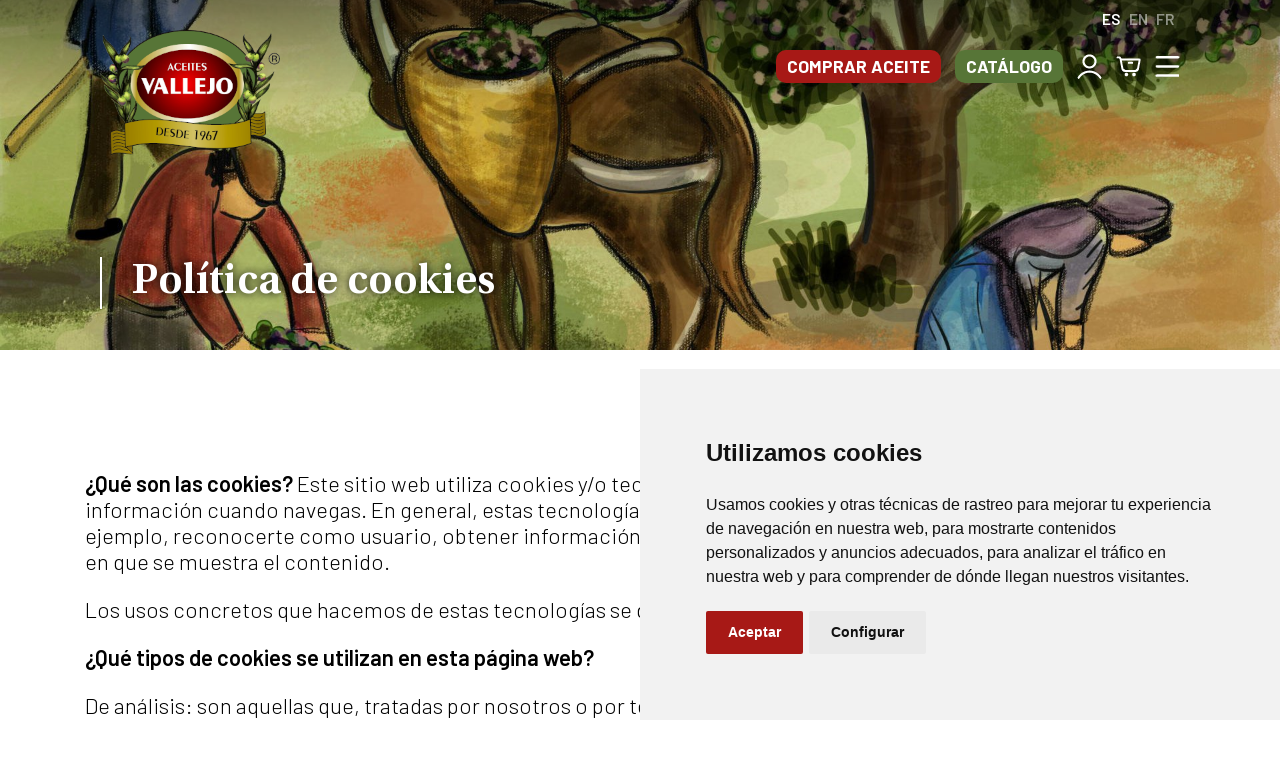

--- FILE ---
content_type: text/html; charset=UTF-8
request_url: https://aceitesvallejo.com/politica-cookies/
body_size: 9358
content:
<!DOCTYPE html>
<html lang="es">
    <head>
        <meta charset="utf-8">
        <meta http-equiv="X-UA-Compatible" content="IE=edge">
        <meta name="viewport" content="width=device-width, initial-scale=1">
        <title> Política de Cookies. Aceites Vallejo.</title>
        <meta name="description" content="Política de Cookies en Aceites Vallejo." />
        <base href="https://aceitesvallejo.com" />
        <link rel="canonical" href="https://aceitesvallejo.com/politica-cookies/" />
        <meta name="robots" content="noindex,follow" />
        <link rel="alternate" href="https://aceitesvallejo.com/politica-cookies/" hreflang="es" /><link rel="alternate" href="https://aceitesvallejo.com/en/cookie-policy/" hreflang="en" /><link rel="alternate" href="https://aceitesvallejo.com/fr/politique-des-cookies/" hreflang="fr" />                <link rel="apple-touch-icon" sizes="180x180" href="/apple-touch-icon.png">
        <link rel="icon" type="image/png" sizes="32x32" href="/favicon-32x32.png">
        <link rel="icon" type="image/png" sizes="16x16" href="/favicon-16x16.png">
        <link rel="manifest" href="/site.webmanifest">
        <link rel="mask-icon" href="/safari-pinned-tab.svg" color="#a71916">
        <meta name="msapplication-TileColor" content="#ffffff">
        <meta name="theme-color" content="#ffffff">

        <link rel="stylesheet" href="https://stackpath.bootstrapcdn.com/bootstrap/4.4.1/css/bootstrap.min.css" integrity="sha384-Vkoo8x4CGsO3+Hhxv8T/Q5PaXtkKtu6ug5TOeNV6gBiFeWPGFN9MuhOf23Q9Ifjh" crossorigin="anonymous">

        <link rel="preconnect" href="https://fonts.googleapis.com">
        <link rel="preconnect" href="https://fonts.gstatic.com" crossorigin>
        <link href="https://fonts.googleapis.com/css2?family=Barlow:wght@300;600;700&display=swap" rel="stylesheet">
        <style>@font-face {font-family:'UtopiaStd-Bold';src:url('../fonts/UtopiaStd-Bold.eot');src:url('../fonts/UtopiaStd-Bold.eot?#iefix') format('embedded-opentype'), url('../fonts/UtopiaStd-Bold.svg#UtopiaStd-Bold') format('svg'), url('../fonts/UtopiaStd-Bold.ttf') format('truetype'), url('../fonts/UtopiaStd-Bold.woff') format('woff'), url('../fonts/UtopiaStd-Bold.woff2') format('woff2');font-weight:normal;font-style:normal;}@font-face {font-family:'UtopiaStd-Semibold';src:url('../fonts/UtopiaStd-Semibold.eot');src:url('../fonts/UtopiaStd-Semibold.eot?#iefix') format('embedded-opentype'), url('../fonts/UtopiaStd-Semibold.svg#UtopiaStd-Semibold') format('svg'), url('../fonts/UtopiaStd-Semibold.ttf') format('truetype'), url('../fonts/UtopiaStd-Semibold.woff') format('woff'), url('../fonts/UtopiaStd-Semibold.woff2') format('woff2');font-weight:normal;font-style:normal;}@-ms-viewport{width:device-width}@-o-viewport{width:device-width}@viewport{width:device-width}::-moz-selection {background:#b3d4fc; text-shadow:none; }::selection {background:#b3d4fc; text-shadow:none; }:root {--color:#577537;--red:#a71916;--grey:#f6f6f6;}body,html{height:100%;width:100%;font-size:22px;font-family:'Barlow', sans-serif;font-weight:300;line-height:1.2;color:#000;}h1,.h1,h2,.h2,.title,h3{font-family:'UtopiaStd-Semibold';}a{color:var(--red);}h1, .h1{font-weight:700;}strong{font-weight:600;}h1, .h1 {font-size:2rem;}h2{font-size:1.2rem; color:#000; margin-bottom:0.5rem; font-weight:400}h1 strong, .h1 strong, h2 strong, .h2 strong {color:var(--red);}.cover{background-size:cover; background-position:center; -webkit-background-size:cover; -moz-background-size:cover; -o-background-size:cover; }.pointer {cursor:pointer;}.anim {visibility:hidden;}.ovh {overflow:hidden;}.xsmall {font-size:0.8rem;}.btn{border-radius:10px; -webkit-transition:background-color 0.5s ease !important; -o-transition:background-color 0.5s ease !important; transition:background-color 0.5s ease !important; font-size:0.9rem; font-weight:700; padding:0.15rem 0.5rem}.btn-default {color:#fff; background-color:var(--red); border:none;} .btn-color {color:#fff; background-color:var(--color); border:none;} .btn-xs {font-size:0.7rem; padding:0.1rem 0.25rem}.btn-lg {font-size:1rem; padding:0.25rem 1rem}.color {color:var(--red);}.color1 {color:var(--color);}.default{color:#000;}.bg-light {background-color:var(--grey) !important;}.bg-secondary {background-color:#d6e9dc !important;}button.cc_b_ok, .cc_cp_f_save button {background-color:var(--red) !important;}img{max-width:100%; height:auto;}.text-dark {color:#000 !important;}.text-danger {color:var(--red) !important;}.text-big {font-size:1.6rem;}.table {display:table; height:100%; margin-bottom:0}.table > div, .table > article {display:table-cell; vertical-align:middle;}section {padding:120px 0; overflow:hidden;}section header h1, section > .container > .h1 {margin-bottom:0.8rem;}section header h2, section > .container > .h2 {font-style:italic; font-size:1.2rem; font-weight:400; margin-bottom:1.2rem;}section header span, .h1 span, .h2 span {color:var(--red)}section div.content {padding:0 100px;}section div.content > div.info {max-width:900px}#headeri {height:350px; background-image:url('../img/aceites-vallejo-bg.jpg'); position:relative;}#headeri:after {content:''; position:absolute; left:0; top:0; width:100%; height:100%; background:linear-gradient(180deg, rgba(0,0,0,0.42620798319327735) 0%, rgba(255,255,255,0) 30%);}#headeri h1 {position:absolute; bottom:30px; text-align:center; text-shadow:0px 0px 10px #000000; text-align:left; padding-left:50px; padding-right:20px; border-left:2px solid #fff; left:100px; color:#fff; font-size:2rem;}#menu{position:absolute; left:0; top:0; width:100%; width:100%; font-weight:700; font-size:1rem; padding:30px 100px; z-index:11; font-size:0.6rem;}#menu .logo {float:left; margin:10px 30px;}#menu .logo img {height:60px; width:auto;}#menu .btn {font-size:0.8rem;}#menu-tienda {margin-top:20px;}#menu-tienda > img {display:none;}#menu-tienda > a {display:none;}#menu-tienda.fixed > a {display:inline-block;}#menu-tienda #cart {position:relative;}#menu.min {padding:10px 100px}#menu.min #menu-tienda div a img {filter:invert(1);}#menu.min #logo img {width:120px; height:auto;}#idiomas {position:absolute; right:100px; top:10px; font-size:0.7rem; z-index:12;}#idiomas a{color:#fff; opacity:0.5; font-weight:600; margin-right:5px}#idiomas a.sel {opacity:1;}#sidebar, #filter, .nav {display:none;}.container.minw{max-width:720px;}.container.mw {max-width:1450px}#whatsapp {position:fixed; right:90px; bottom:15px; z-index:9; width:60px; height:60px; margin:10px; background-color:#4dc247; border-radius:50%; fill:white; display:block; }#fb-root {z-index:9; position:relative; overflow:hidden;}.flextion {padding:0 100px;}.flextion > div:first-child{flex-shrink:0; flex-grow:0; flex-basis:400px}.flextion div.content {max-width:800px; padding:0}.flextion .title h2 > span {font-weight:600; font-size:1.2rem; padding-left:50px; border-left:2px solid var(--color)}.flextion .h1, .flextion h2 {font-size:1.9rem; line-height:1}@media (max-width:1220px){body,html{font-size:20px;}.row.productos{margin-left:-80px; margin-right:-80px}}@media (max-width:900px){section div.content {padding:0 40px;}.row.productos{margin-left:-15px; margin-right:-15px}.d-flex.flextion {display:block !important; }.flextion {padding:0 40px}.flextion > div:first-child {margin-bottom:30px;}}@media (max-height:725px), (max-width:1200px){#headeri h1 {padding-left:30px;}.flextion .h1, .flextion h2, .flextion .h2 {font-size:1.6rem}.flextion > div:first-child {flex-basis:300px}.flextion .title span {padding-left:30px}}@media (max-height:580px), (max-width:900px){#menu {padding:20px;}#menu.min {padding:10px 40px}#idiomas, #whatsapp {right:20px;}#logo img {width:150px; height:auto;}#headeri h1 {left:40px; padding-left:20px; font-size:1.6rem}}@media (max-width:767px){section {padding:80px 0;}}@media (max-width:575px){h1, .h1 {font-size:1.6rem;}h2{font-size:1.4rem;}#menu-tienda {min-width:130px;}}@media (max-width:560px){#menu .btn, #idiomas {display:none;}#menu-tienda > img {width:150px; height:auto;}}@media (max-width:475px){section div.content {padding:0 30px;}.d-flex.flextion {padding:0 30px}}#content h2{font-size:1.5rem; margin:2rem 0 1rem 0}#content h2:first-child{margin-top:0}#content h3{text-decoration:underline;}</style>        <noscript id="deferred-styles">
          <link rel="stylesheet" href="css/main.min.css.php?v=1.61">
          <link rel="stylesheet" href="//cdnjs.cloudflare.com/ajax/libs/font-awesome/6.5.1/css/all.min.css">
                  </noscript>
            <script type="text/javascript" src="//www.cookieconsent.com/releases/3.1.0/cookie-consent.js" defer></script><script type="text/javascript">document.addEventListener('DOMContentLoaded', function () { cookieconsent.run({"notice_banner_type":"simple","consent_type":"express","palette":"light","language":"es","website_name":"Aceites Vallejo","change_preferences_selector":"#changePreferences","cookies_policy_url":"https://aceitesvallejo.com/politica-cookies.html"});});</script><!-- Google Tag Manager --><script type="text/javascript">window.dataLayer = window.dataLayer || [];function gtag() {dataLayer.push(arguments);}gtag("consent", "default", {ad_storage:"denied",ad_user_data:"denied",ad_personalization:"denied",analytics_storage:"denied",functionality_storage:"denied",personalization_storage:"denied",security_storage:"granted",wait_for_update:500,});gtag("set", "ads_data_redaction", true);(function(w,d,s,l,i){w[l]=w[l]||[];w[l].push({'gtm.start':new Date().getTime(),event:'gtm.js'});var f=d.getElementsByTagName(s)[0], j=d.createElement(s),dl=l!='dataLayer'?'&l='+l:'';j.async=true;j.src= 'https://www.googletagmanager.com/gtm.js?id='+i+dl;f.parentNode.insertBefore(j,f); })(window,document,'script','dataLayer','GTM-KFT3QPK');</script><script type="text/plain" cookie-consent="functionality"> gtag("consent", "update", {functionality_storage:"granted"}); </script><script type="text/plain" cookie-consent="tracking"> gtag("consent", "update", {analytics_storage:"granted", personalization_storage:"granted"}); </script><!-- End Google Tag Manager --><script type="text/plain" cookie-consent="targeting">gtag("consent", "update", {ad_storage:"granted", ad_user_data:"granted", ad_personalization:"granted"});!function(f,b,e,v,n,t,s){if(f.fbq)return;n=f.fbq=function(){n.callMethod?n.callMethod.apply(n,arguments):n.queue.push(arguments)};if(!f._fbq)f._fbq=n;n.push=n;n.loaded=!0;n.version='2.0';n.queue=[];t=b.createElement(e);t.async=!0;t.src=v;s=b.getElementsByTagName(e)[0];s.parentNode.insertBefore(t,s)}(window, document,'script','https://connect.facebook.net/en_US/fbevents.js');fbq('init', '772823746671408');fbq('track', 'PageView');</script><noscript><img height="1" width="1" style="display:none"src="https://www.facebook.com/tr?id=772823746671408&ev=PageView&noscript=1"/></noscript>    </head>
    <body>
        <noscript><iframe src="https://www.googletagmanager.com/ns.html?id=GTM-KFT3QPK"height="0" width="0" style="display:none;visibility:hidden"></iframe></noscript>                <div id="menu" class="">
            <div class="d-flex justify-content-between">
                <div><a id="logo" href="/"><img src="https://aceitesvallejo.com/img/logo.png" alt="Aceites Vallejo" width="180" height="125"></a></div>
                <div id="menu-tienda">
                    <a href="/"><img src="img/logo-min.png?v=1.1" alt="Aceites Vallejo" width="194" height="35"></a>
                    <div>
                        <a class="mr-2 btn btn-default" href="/tienda/">COMPRAR ACEITE</a>                        <a class="mr-2 btn btn-color" href="/docs/Catalogo-2023.pdf" target="_blank">CATÁLOGO</a> 
                                                <a class="mr-2" href="javascript:void(0);" onclick="modalLogin(1,0);"> <img src="img/ic-user.png" alt="Zona de usuario"></a> 
                        <a id="cart" class="mr-2" href="javascript:void(0);" onclick="getCarrito();"> <img src="img/ic-cart.png" alt="Carrito de compra"> <span></span></a>
                                                <a href="javascript:void(0);" id="🍔"><img src="img/ic-menu.png" alt="Menú de navegación"></a>
                    </div>
                </div>
            </div>
        </div>

        <nav class="nav cover">
           <div class="nav-main">
                <a href="/"><img src="img/logo-nav.png" alt="Aceites Vallejo" width="299" height="55"></a>
                
                <div>
                    <div class="table">
                        <div>
                            <ul>
                                <li class="submenu">
                                    <a href="javascript:void(0);">Sobre nosotros <i class="fas fa-angle-right"></i></a>
                                    <ul>
                                        <li class="back"><a href="javascript:void(0);">Volver</a> </li>
                                        <li><a href="/quienes-somos/">La empresa</a></li>
                                        <li><a href="/instalaciones/">Instalaciones</a></li>
                                        <li><a href="/sostenibilidad/">Sostenibilidad</a></li>
                                    </ul>
                                </li>
                                <li><a href="/calidad/">Calidad</a></li>
                                <li><a href="/premios/">Premios</a></li>
                                <li class="submenu">
                                    <a href="javascript:void(0);">Envasado <i class="fas fa-angle-right"></i></a>
                                    <ul>
                                        <li class="back"> <a href="javascript:void(0);">Volver</a> </li>
                                        <li> <a href="/envasado/#virgen_extra">Virgen extra</a> </li>
                                        <li> <a href="/envasado/#cosecha_temprana">Cosecha temprana</a> </li>
                                        <li> <a href="/envasado/#ecologico">Virgen Extra Ecológico</a> </li>
                                        <li> <a href="/envasado/#aceite_virgen">Virgen</a> </li>
                                        <li> <a href="/envasado/#aceite_oliva">Aceite de Oliva</a> </li>
                                        <li> <a href="/envasado/#orujo">Aceite de Orujo</a> </li>
                                    </ul>
                                </li>
                                <li><a href="/comprar-aceite-oliva-granel/">Granel</a></li>
                                <li><a href="/exportacion/">Exportación</a></li>

                                                                <li class="submenu">
                                    <a href="javascript:void(0);">Comprar aceite de oliva <i class="fas fa-angle-right"></i></a>
                                    <ul>
                                        <li class="back"> <a href="javascript:void(0);">Comprar aceite de oliva</a> </li>
                                        <li><a href="/tienda/">Todos los productos</a></li>
                                    <li><a href="/tienda/comprar-aove/"  title="Comprar aceite Comprar AOVE">Comprar AOVE</a></li><li><a href="/tienda/aove-cosecha-temprana/"  title="Comprar aceite AOVE cosecha temprana">AOVE cosecha temprana</a></li><li><a href="/tienda/aove-ecologico/"  title="Comprar aceite AOVE ecológico">AOVE ecológico</a></li><li><a href="/tienda/aceite-de-oliva-virgen/"  title="Comprar aceite Aceite de oliva virgen">Aceite de oliva virgen</a></li><li><a href="/tienda/aceite-orujo-oliva-5l/"  title="Comprar aceite Aceite de orujo de oliva">Aceite de orujo de oliva</a></li>                                    </ul>
                                </li>
                                                                <li><a href="cosecheros/">Cosecheros</a></li>
                                <li><a href="/docs/Catalogo-2023.pdf" target="_blank">Catálogo</a></li>
                            </ul>
                        </div>
                    </div>
                </div>

                <ul class="text-uppercase">
                    <li><a href="/blog/">Blog</a></li>
                    <li><a href="/contacto/">Contacto</a></li>
                    <li class="social mt-2">
                        <a class="mr-2" href="https://www.facebook.com/aceites.vallejo" target="_blank"><span class="fab fa-facebook text-white"></span></a><a class="mr-2" href="https://www.instagram.com/aceitesvallejo/" target="_blank"><span class="fab fa-instagram text-white"></span></a><a class="mr-2" href="https://www.youtube.com/@aceitesvallejo5808" target="_blank"><span class="fab fa-youtube text-white"></span></a>                    </li>
                </ul>
                
           </div>

           <a href="javascript:void(0);" class="close-nav"><img src="img/close-nav.png" alt="Botón cerrar" width="51" height="51"></a>
        </nav>

        <div id="idiomas">
            <a class="sel" href="javascript:void(0);"><span>ES</span></a> <a href="/en/"><span>EN</span></a> <a href="/fr/"><span>FR</span></a>         </div>

        <div id="filter"></div>
        <div id="sidebar"></div>

        <a id="whatsapp" href="https://api.whatsapp.com/send?phone=34674316715&text=&source=&data=" target="_blank" title="Contacta con nosotros" data-toggle="tooltip" data-placement="top" title="Contacta con nosotros"><svg xmlns="http://www.w3.org/2000/svg" xmlns:xlink="http://www.w3.org/1999/xlink" viewBox="0 0 32 32"><path d=" M19.11 17.205c-.372 0-1.088 1.39-1.518 1.39a.63.63 0 0 1-.315-.1c-.802-.402-1.504-.817-2.163-1.447-.545-.516-1.146-1.29-1.46-1.963a.426.426 0 0 1-.073-.215c0-.33.99-.945.99-1.49 0-.143-.73-2.09-.832-2.335-.143-.372-.214-.487-.6-.487-.187 0-.36-.043-.53-.043-.302 0-.53.115-.746.315-.688.645-1.032 1.318-1.06 2.264v.114c-.015.99.472 1.977 1.017 2.78 1.23 1.82 2.506 3.41 4.554 4.34.616.287 2.035.888 2.722.888.817 0 2.15-.515 2.478-1.318.13-.33.244-.73.244-1.088 0-.058 0-.144-.03-.215-.1-.172-2.434-1.39-2.678-1.39zm-2.908 7.593c-1.747 0-3.48-.53-4.942-1.49L7.793 24.41l1.132-3.337a8.955 8.955 0 0 1-1.72-5.272c0-4.955 4.04-8.995 8.997-8.995S25.2 10.845 25.2 15.8c0 4.958-4.04 8.998-8.998 8.998zm0-19.798c-5.96 0-10.8 4.842-10.8 10.8 0 1.964.53 3.898 1.546 5.574L5 27.176l5.974-1.92a10.807 10.807 0 0 0 16.03-9.455c0-5.958-4.842-10.8-10.802-10.8z"></path></svg></a>
    
        <header id="headeri" class="cover">
            <h1>Política de cookies</h1>
        </header>

        <section id="content">
            <div class="container">
                <p><strong>&iquest;Qu&eacute; son las cookies?</strong> Este sitio web utiliza cookies y/o tecnolog&iacute;as similares que almacenan y recuperan informaci&oacute;n cuando navegas. En general, estas tecnolog&iacute;as pueden servir para finalidades muy diversas, como, por ejemplo, reconocerte como usuario, obtener informaci&oacute;n sobre tus h&aacute;bitos de navegaci&oacute;n, o personalizar la forma en que se muestra el contenido.</p>
<p>Los usos concretos que hacemos de estas tecnolog&iacute;as se describen a continuaci&oacute;n.</p>
<p><strong>&iquest;Qu&eacute; tipos de cookies se utilizan en esta p&aacute;gina web?</strong></p>
<p>De an&aacute;lisis: son aquellas que, tratadas por nosotros o por terceros, nos permiten cuantificar el n&uacute;mero de usuarios y as&iacute; realizar la medici&oacute;n y an&aacute;lisis estad&iacute;stico de la utilizaci&oacute;n que hacen los usuarios del servicio ofertado. Para ello se analiza su navegaci&oacute;n en nuestra p&aacute;gina web con el fin de mejorar la oferta de productos o servicios que le ofrecemos.</p>
<p>Publicitarias comportamentales: son aquellas que, tratadas por nosotros o por terceros, nos permiten analizar sus h&aacute;bitos de navegaci&oacute;n en Internet para que podamos mostrarle publicidad relacionada con su perfil de navegaci&oacute;n.</p>
<p>Listado de cookies utilizadas en nuestra web</p>
<p><strong>COOKIES T&Eacute;CNICAS</strong></p>
<table>
<tbody>
<tr>
<th width="250">Nombre</th>
<th width="100">Proveedor</th>
<th width="100">Gesti&oacute;n</th>
<th>Finalidad</th>
</tr>
<tr>
<td>PHPSESSID y lsc_cookie</td>
<td>aceitesvallejo.com</td>
<td>Propias</td>
<td>Recoge informaci&oacute;n sobre la sesi&oacute;n del usuario que ha accedido y su actividad a la web</td>
</tr>
<tr>
<td>newsletter</td>
<td>aceitesvallejo.com</td>
<td>Propias</td>
<td>Comprueba si se ha mostrado el banner de la newsletter para no volver a mostrarlo</td>
</tr>
</tbody>
</table>
<p><strong>COOKIES DE AN&Aacute;LISIS</strong></p>
<table>
<tbody>
<tr>
<th width="250">Nombre</th>
<th width="100">Proveedor</th>
<th width="100">Gesti&oacute;n</th>
<th>Finalidad</th>
</tr>
<tr>
<td>Anal&iacute;tica. Cookies que empiezan por _gid, _gat y _ga</td>
<td>Google Inc.</td>
<td>De terceros</td>
<td>Cookies de Google Analytics utilizadas para recoger estad&iacute;sticas sobre las visitas al sitio. Se usa para diferenciar entre usuarios y sesiones.</td>
</tr>
</tbody>
</table>
<p><strong>COOKIES REDES SOCIALES</strong></p>
<table>
<tbody>
<tr>
<th width="250">Nombre</th>
<th width="100">Proveedor</th>
<th width="100">Gesti&oacute;n</th>
<th>Finalidad</th>
</tr>
<tr>
<td>_fbp</td>
<td>Facebook</td>
<td>De terceros</td>
<td>Cookie de Facebook utilizadas para recoger estad&iacute;sticas sobre las visitas al sitio y el rendimiento de las campa&ntilde;as publicitarias.</td>
</tr>
</tbody>
</table>
<p>Puedes obtener m&aacute;s informaci&oacute;n sobre las cookies de publicidad y an&aacute;lisis o de posibles transferencias de datos de terceros en sus respectivas Pol&iacute;ticas de cookies.</p>
<p>Google (<a href="https://developers.google.com/analytics/devguides/collection/analyticsjs/cookie-usage?hl=es" target="_blank" rel="noopener" data-cke-saved-href="https://developers.google.com/analytics/devguides/collection/analyticsjs/cookie-usage?hl=es">https://developers.google.com/analytics/devguides/collection/analyticsjs/cookie-usage?hl=es</a>)<br />Google (<a href="https://policies.google.com/technologies/types?hl=es" target="_blank" rel="noopener" data-cke-saved-href="https://policies.google.com/technologies/types?hl=es">https://policies.google.com/technologies/types?hl=es</a>)<br />Google (<a href="https://policies.google.com/privacy?hl=es" target="_blank" rel="noopener" data-cke-saved-href="https://policies.google.com/privacy?hl=es">https://policies.google.com/privacy?hl=es</a>)</p>
<p>Tenga en cuenta que, si acepta las cookies de terceros, deber&aacute; eliminarlas desde las opciones del navegador o desde el sistema ofrecido por el propio tercero.</p>
<p>Mediante nuestro panel puede configurar las cookies seg&uacute;n sus preferencias.</p>
<p><a id="changePreferences"></a>Configurar cookies</p>            </div>
        </section>

                <section id="newsletter" class="bg-secondary">
            <div class="d-flex flextion">
                <div class="title anim anim-left"><span>Newsletter</span></div>
                <div>
                    <div class="content">
                        <h2 class="mb-4 anim anim-fup delay1"><strong>Suscríbete</strong> a nuestra newsletter y sé el primero en enterarte de <strong>novedades y promociones</strong>.</h2>
                        <input type="text" class="form-control mb-2" id="nombre0" name="nombre" placeholder="Nombre">
                        <input type="email" class="form-control" id="email0" name="email" placeholder="Email">
                        <div class="checkbox mt-4 mb-4">
                            <label class="xsmall"><input type="checkbox" id="cb_privacidad0" name="cb_privacidad" value="1"> Tus datos se usarán conforme a nuestra <a data-cke-saved-href="aviso-legal/" href="aviso-legal/" target="_blank"><strong>política de privacidad</strong></a>. Selecciona la casilla para aceptarla y recibir newsletter e información comercial como promociones y descuentos.</label>
                        </div>
                        <div class="pb-5 pb-lg-0 pr-lg-4 "><a class="text-dark" href="javascript:void(0);" onclick="AltaNewsletter(0); return false;"><strong>Suscribirme</strong> <i class="ml-1 color fas fa-long-arrow-alt-right" aria-hidden="true"></i></a></div>
                    </div>
                </div>
            </div>
        </section>
                    <div id="modal" class="modal fade"> <div class="modal-dialog modal-dialog-centered" role="document"> <div class="modal-content"> </div> </div> </div>
        
        <div id="newsletter-promo"> </div>

        <footer id="footer" class="ovh cover">
            <div class="d-flex flextion position-relative">
                <div class="title anim anim-f"><img src="img/logo-nav.png" alt="Aceites Vallejo" width="299" height="55"></div>
                <div class="w-100">
                    <div class="row">
                        <div class="col-md-5 mb-3 anim anim-fright">
                            <p><a href="/torredonjimeno/"><strong>Administración y fábrica · Torredonjimeno</strong></a><br>Ctra. de Martos s/n, 23650 Torredonjimeno<br>(Jaén, España)<br><strong><a href="tel:+34 953 571 282">+34 953 571 282</a></strong></p>
                            <p><a href="/martos/"><strong>Oficina comercial y envasadora · Martos</strong></a><br>c/ Cazorla 7, 23600 Martos (Jaén, España)<br><strong><a href="tel:+34 953 704 173">+34 953 704 173</a></strong></p>
                            <p><a href="/jabalquinto/"><strong>Almazara y recepción de aceituna · Jabalquinto</strong></a><br>Ctra. Bailén-Motril 12, km.13 salida 800, 23712 Jabalquinto (Jaén, España)</p>
                            <p><a href="mailto:info@aceitesvallejo.com">info@aceitesvallejo.com</a></p>
                        </div>
                        <div class="col-md-3 mb-3 anim anim-fright delay2">
                            <ul class="list-unstyled text-uppercase">
                                <li><a href="/quienes-somos/">La empresa</a></li>
                                <li><a href="/calidad/">Calidad</a></li>
                                <li><a href="/premios/">Premios</a></li>
                                <li><a href="/exportacion/">Exportación</a></li>
                                <li><a href="/envasado/">Envasado</a></li>
                                <li><a href="/blog/">Blog</a></li>
                                <li><a href="cosecheros/">COSECHEROS</a></li>
                                <li><a href="/contacto/">Contacto</a></li>
                            </ul>
                        </div>
                        <div class="col-md-4 mb-3 anim anim-fright delay4">
                            <ul class="list-unstyled">
                                <li class="text-uppercase"><a href="/tienda/">Comprar aceite de oliva</a></li>
                                <li class="small"><a href="/tienda/comprar-aove/"  title="AOVE">Comprar AOVE</a></li><li class="small"><a href="/tienda/aove-cosecha-temprana/"  title="Comprar aceite de cosecha temprana">AOVE cosecha temprana</a></li><li class="small"><a href="/tienda/aove-ecologico/"  title="Comprar AOVE ecológico online">AOVE ecológico</a></li><li class="small"><a href="/tienda/aceite-de-oliva-virgen/"  title="Comprar aceite de oliva virgen">Aceite de oliva virgen</a></li><li class="small"><a href="/tienda/aceite-orujo-oliva-5l/"  title="Comprar aceite de orujo de oliva">Aceite de orujo de oliva</a></li><li class="small"><a href="/tienda/aceite-oliva-virgen-extra-picual/">Aceite picual</a></li>
                                            <li class="small"><a href="/tienda/garrafa-aceite-oliva-virgen-extra/">Garrafa de aceite de oliva</a></li>
                                            <li class="small"><a href="/tienda/aceite-oliva-lata/">Aceite de oliva en lata</a></li>
                                            <li class="small"><a href="/tienda/aceite-oliva-virgen-extra-domicilio/">Aceite a domicilio</a></li>                                <li class="text-uppercase"><a href="/condiciones-compra/">Condiciones de compra</a></li>
                                <li class="text-uppercase"><a href="/condiciones-generales/">Condiciones generales de uso</a></li>
                            </ul>
                        </div>
                    </div>
                </div>
            </div>

            <div class="d-flex flextion position-relative mt-4">
                <div class="title"></div>
                <div class="w-100">
                    <p class="small"><strong>Emilio Vallejo S.A. © 2026 Todos los derechos reservados</strong><br>
                    <a href="/aviso-legal/">Aviso legal</a> .
                    <a href="/politica-privacidad/">Política de privacidad</a> .
                    <a href="/politica-cookies/">Política de cookies</a>                    </p>
                    <hr>
                    <p>
                        <strong class="mr-0 mr-sm-3"><span class="d-block d-sm-inline-block mb-2 mb-sm-0">Síguenos</span> <i class="ml-1 fas fa-long-arrow-alt-right d-none d-sm-inline-block"></i></strong>
                        <a class="mr-3" href="https://www.facebook.com/aceites.vallejo" title="Síguenos Facebook" target="_blank">Facebook</a><a class="mr-3" href="https://www.instagram.com/aceitesvallejo/" title="Síguenos Instagram" target="_blank">Instagram</a><a class="mr-3" href="https://www.youtube.com/@aceitesvallejo5808" title="Síguenos Youtube" target="_blank">Youtube</a>                    </p>
                                    </div>
            </div>
        </footer>
                    <script>
            var loadDeferredStyles = function() {var addStylesNode = document.getElementById("deferred-styles"); var replacement = document.createElement("div"); replacement.innerHTML = addStylesNode.textContent; document.body.appendChild(replacement); addStylesNode.parentElement.removeChild(addStylesNode); }; var raf = window.requestAnimationFrame || window.mozRequestAnimationFrame || window.webkitRequestAnimationFrame || window.msRequestAnimationFrame; if (raf) raf(function() { window.setTimeout(loadDeferredStyles, 0); }); else window.addEventListener('load', loadDeferredStyles);

            var jQl={q:[],dq:[],gs:[],ready:function(a){"function"==typeof a&&jQl.q.push(a);return jQl},getScript:function(a,c){jQl.gs.push([a,c])},unq:function(){for(var a=0;a<jQl.q.length;a++)jQl.q[a]();jQl.q=[]},ungs:function(){for(var a=0;a<jQl.gs.length;a++)jQuery.getScript(jQl.gs[a][0],jQl.gs[a][1]);jQl.gs=[]},bId:null,boot:function(a){"undefined"==typeof window.jQuery.fn?jQl.bId||(jQl.bId=setInterval(function(){jQl.boot(a)},25)):(jQl.bId&&clearInterval(jQl.bId),jQl.bId=0,jQl.unqjQdep(),jQl.ungs(),jQuery(jQl.unq()), "function"==typeof a&&a())},booted:function(){return 0===jQl.bId},loadjQ:function(a,c){setTimeout(function(){var b=document.createElement("script");b.src=a;document.getElementsByTagName("head")[0].appendChild(b)},1);jQl.boot(c)},loadjQdep:function(a){jQl.loadxhr(a,jQl.qdep)},qdep:function(a){a&&("undefined"!==typeof window.jQuery.fn&&!jQl.dq.length?jQl.rs(a):jQl.dq.push(a))},unqjQdep:function(){if("undefined"==typeof window.jQuery.fn)setTimeout(jQl.unqjQdep,50);else{for(var a=0;a<jQl.dq.length;a++)jQl.rs(jQl.dq[a]); jQl.dq=[]}},rs:function(a){var c=document.createElement("script");document.getElementsByTagName("head")[0].appendChild(c);c.text=a},loadxhr:function(a,c){var b;b=jQl.getxo();b.onreadystatechange=function(){4!=b.readyState||200!=b.status||c(b.responseText,a)};try{b.open("GET",a,!0),b.send("")}catch(d){}},getxo:function(){var a=!1;try{a=new XMLHttpRequest}catch(c){for(var b=["MSXML2.XMLHTTP.5.0","MSXML2.XMLHTTP.4.0","MSXML2.XMLHTTP.3.0","MSXML2.XMLHTTP","Microsoft.XMLHTTP"],d=0;d<b.length;++d){try{a= new ActiveXObject(b[d])}catch(e){continue}break}}finally{return a}}};if("undefined"==typeof window.jQuery){var $=jQl.ready,jQuery=$;$.getScript=jQl.getScript};
            jQl.loadjQ('//code.jquery.com/jquery-3.6.4.min.js'); jQl.loadjQdep('//cdn.jsdelivr.net/npm/popper.js@1.16.0/dist/umd/popper.min.js'); jQl.loadjQdep('//stackpath.bootstrapcdn.com/bootstrap/4.4.1/js/bootstrap.min.js'); jQl.loadjQdep('js/main.min.js?v=1.61');
        </script>

        <script>var web = "Aceites Vallejo"; var cnewsletter = "20260117"; var cpopup = ""; var r = ""; var lang = ""; var geo_check = 1;</script>
        </body>
</html>


--- FILE ---
content_type: text/css; charset: UTF-8;charset=UTF-8
request_url: https://aceitesvallejo.com/css/main.min.css.php?v=1.61
body_size: 6165
content:
@-webkit-keyframes fadeIn{from{opacity:0}to{opacity:1}}@keyframes fadeIn{from{opacity:0}to{opacity:1}}.fadeIn{-webkit-animation-name:fadeIn;animation-name:fadeIn}@-webkit-keyframes fadeInLeft{from{opacity:0;-webkit-transform:translate3d(-100%,0,0);transform:translate3d(-100%,0,0)}to{opacity:1;-webkit-transform:translate3d(0,0,0);transform:translate3d(0,0,0)}}@keyframes fadeInLeft{from{opacity:0;-webkit-transform:translate3d(-100%,0,0);transform:translate3d(-100%,0,0)}to{opacity:1;-webkit-transform:translate3d(0,0,0);transform:translate3d(0,0,0)}}@-webkit-keyframes fadeInUp {from {opacity: 0; -webkit-transform: translate3d(0, 100%, 0); transform: translate3d(0, 100%, 0); } to {opacity: 1; -webkit-transform: translate3d(0, 0, 0); transform: translate3d(0, 0, 0); } } @keyframes fadeInUp {from {opacity: 0; -webkit-transform: translate3d(0, 100%, 0); transform: translate3d(0, 100%, 0); } to {opacity: 1; -webkit-transform: translate3d(0, 0, 0); transform: translate3d(0, 0, 0); } } .fadeInUp {-webkit-animation-name: fadeInUp; animation-name: fadeInUp; }.fadeInLeft{-webkit-animation-name:fadeInLeft;animation-name:fadeInLeft}@-webkit-keyframes fadeInRight{from{opacity:0;-webkit-transform:translate3d(100%,0,0);transform:translate3d(100%,0,0)}to{opacity:1;-webkit-transform:translate3d(0,0,0);transform:translate3d(0,0,0)}}@keyframes fadeInRight{from{opacity:0;-webkit-transform:translate3d(100%,0,0);transform:translate3d(100%,0,0)}to{opacity:1;-webkit-transform:translate3d(0,0,0);transform:translate3d(0,0,0)}}.fadeInRight{-webkit-animation-name:fadeInRight;animation-name:fadeInRight}@-webkit-keyframes bounceInUp {from, 60%, 75%, 90%, to {-webkit-animation-timing-function: cubic-bezier(0.215, 0.61, 0.355, 1); animation-timing-function: cubic-bezier(0.215, 0.61, 0.355, 1); } from {opacity: 0; -webkit-transform: translate3d(0, 3000px, 0); transform: translate3d(0, 3000px, 0); } 60% {opacity: 1; -webkit-transform: translate3d(0, -20px, 0); transform: translate3d(0, -20px, 0); } 75% {-webkit-transform: translate3d(0, 10px, 0); transform: translate3d(0, 10px, 0); } 90% {-webkit-transform: translate3d(0, -5px, 0); transform: translate3d(0, -5px, 0); } to {-webkit-transform: translate3d(0, 0, 0); transform: translate3d(0, 0, 0); } } @keyframes bounceInUp {from, 60%, 75%, 90%, to {-webkit-animation-timing-function: cubic-bezier(0.215, 0.61, 0.355, 1); animation-timing-function: cubic-bezier(0.215, 0.61, 0.355, 1); } from {opacity: 0; -webkit-transform: translate3d(0, 3000px, 0); transform: translate3d(0, 3000px, 0); } 60% {opacity: 1; -webkit-transform: translate3d(0, -20px, 0); transform: translate3d(0, -20px, 0); } 75% {-webkit-transform: translate3d(0, 10px, 0); transform: translate3d(0, 10px, 0); } 90% {-webkit-transform: translate3d(0, -5px, 0); transform: translate3d(0, -5px, 0); } to {-webkit-transform: translate3d(0, 0, 0); transform: translate3d(0, 0, 0); } } .bounceInUp {-webkit-animation-name: bounceInUp; animation-name: bounceInUp; }@-webkit-keyframes bounceInRight{60%,75%,90%,from,to{-webkit-animation-timing-function:cubic-bezier(.215,.61,.355,1);animation-timing-function:cubic-bezier(.215,.61,.355,1)}from{opacity:0;-webkit-transform:translate3d(3000px,0,0);transform:translate3d(3000px,0,0)}60%{opacity:1;-webkit-transform:translate3d(-25px,0,0);transform:translate3d(-25px,0,0)}75%{-webkit-transform:translate3d(10px,0,0);transform:translate3d(10px,0,0)}90%{-webkit-transform:translate3d(-5px,0,0);transform:translate3d(-5px,0,0)}to{-webkit-transform:translate3d(0,0,0);transform:translate3d(0,0,0)}}@keyframes bounceInRight{60%,75%,90%,from,to{-webkit-animation-timing-function:cubic-bezier(.215,.61,.355,1);animation-timing-function:cubic-bezier(.215,.61,.355,1)}from{opacity:0;-webkit-transform:translate3d(3000px,0,0);transform:translate3d(3000px,0,0)}60%{opacity:1;-webkit-transform:translate3d(-25px,0,0);transform:translate3d(-25px,0,0)}75%{-webkit-transform:translate3d(10px,0,0);transform:translate3d(10px,0,0)}90%{-webkit-transform:translate3d(-5px,0,0);transform:translate3d(-5px,0,0)}to{-webkit-transform:translate3d(0,0,0);transform:translate3d(0,0,0)}}.bounceInRight{-webkit-animation-name:bounceInRight;animation-name:bounceInRight}@-webkit-keyframes bounceInLeft{60%,75%,90%,from,to{-webkit-animation-timing-function:cubic-bezier(.215,.61,.355,1);animation-timing-function:cubic-bezier(.215,.61,.355,1)}0%{opacity:0;-webkit-transform:translate3d(-3000px,0,0);transform:translate3d(-3000px,0,0)}60%{opacity:1;-webkit-transform:translate3d(25px,0,0);transform:translate3d(25px,0,0)}75%{-webkit-transform:translate3d(-10px,0,0);transform:translate3d(-10px,0,0)}90%{-webkit-transform:translate3d(5px,0,0);transform:translate3d(5px,0,0)}to{-webkit-transform:translate3d(0,0,0);transform:translate3d(0,0,0)}}@keyframes bounceInLeft{60%,75%,90%,from,to{-webkit-animation-timing-function:cubic-bezier(.215,.61,.355,1);animation-timing-function:cubic-bezier(.215,.61,.355,1)}0%{opacity:0;-webkit-transform:translate3d(-3000px,0,0);transform:translate3d(-3000px,0,0)}60%{opacity:1;-webkit-transform:translate3d(25px,0,0);transform:translate3d(25px,0,0)}75%{-webkit-transform:translate3d(-10px,0,0);transform:translate3d(-10px,0,0)}90%{-webkit-transform:translate3d(5px,0,0);transform:translate3d(5px,0,0)}to{-webkit-transform:translate3d(0,0,0);transform:translate3d(0,0,0)}}.bounceInLeft{-webkit-animation-name:bounceInLeft;animation-name:bounceInLeft}.animated{-webkit-animation-duration:1s;animation-duration:1s;-webkit-animation-fill-mode:both;animation-fill-mode:both;visibility:visible !important;}@media (prefers-reduced-motion){.animated{-webkit-animation:unset!important;animation:unset!important;-webkit-transition:none!important;transition:none!important;visibility:visible;}} @keyframes zoom {from {opacity: 0; -webkit-transform: scale(1.2); transform: scale(1.2); } 50% {opacity: 1; } } .zoom {-webkit-animation-name: zoom; animation-name: zoom; }
.delay1{animation-delay:.1s;-moz-animation-delay:.1s;-webkit-animation-delay:.2s}.delay2{animation-delay:.3s;-moz-animation-delay:.3s;-webkit-animation-delay:.3s}.delay3{animation-delay:.5s;-moz-animation-delay:.5s;-webkit-animation-delay:.5s}.delay4{animation-delay:.7s;-moz-animation-delay:.7s;-webkit-animation-delay:.7s}.delay5{animation-delay:.9s;-moz-animation-delay:.9s;-webkit-animation-delay:.9s}.delay6{animation-delay:1.1s;-moz-animation-delay:1.1s;-webkit-animation-delay:1.1s}.delay7{animation-delay:1.3s;-moz-animation-delay:1.3s;-webkit-animation-delay:1.3s}.delay8{animation-delay:1.5s;-moz-animation-delay:1.5s;-webkit-animation-delay:1.5s}.delay9{animation-delay:1.7s;-moz-animation-delay:1.7s;-webkit-animation-delay:1.7s}.delay10{animation-delay:1.9s;-moz-animation-delay:1.9s;-webkit-animation-delay:1.9s}/**
 * Owl Carousel v2.3.4
 * Copyright 2013-2018 David Deutsch
 * Licensed under: SEE LICENSE IN https://github.com/OwlCarousel2/OwlCarousel2/blob/master/LICENSE
 */
.owl-carousel,.owl-carousel .owl-item{-webkit-tap-highlight-color:transparent;position:relative}.owl-carousel{display:none;width:100%;z-index:1}.owl-carousel .owl-stage{position:relative;-ms-touch-action:pan-Y;touch-action:manipulation;-moz-backface-visibility:hidden}.owl-carousel .owl-stage:after{content:".";display:block;clear:both;visibility:hidden;line-height:0;height:0}.owl-carousel .owl-stage-outer{position:relative;overflow:hidden;-webkit-transform:translate3d(0,0,0)}.owl-carousel .owl-item,.owl-carousel .owl-wrapper{-webkit-backface-visibility:hidden;-moz-backface-visibility:hidden;-ms-backface-visibility:hidden;-webkit-transform:translate3d(0,0,0);-moz-transform:translate3d(0,0,0);-ms-transform:translate3d(0,0,0)}.owl-carousel .owl-item{min-height:1px;float:left;-webkit-backface-visibility:hidden;-webkit-touch-callout:none}.owl-carousel .owl-dots.disabled,.owl-carousel .owl-nav.disabled{display:none}.no-js .owl-carousel,.owl-carousel.owl-loaded{display:block}.owl-carousel .owl-dot,.owl-carousel .owl-nav .owl-next,.owl-carousel .owl-nav .owl-prev{cursor:pointer;-webkit-user-select:none;-khtml-user-select:none;-moz-user-select:none;-ms-user-select:none;user-select:none}.owl-carousel .owl-nav button.owl-next,.owl-carousel .owl-nav button.owl-prev,.owl-carousel button.owl-dot{background:0 0;color:inherit;border:none;padding:0!important;font:inherit}.owl-carousel.owl-loading{opacity:0;display:block}.owl-carousel.owl-hidden{opacity:0}.owl-carousel.owl-refresh .owl-item{visibility:hidden}.owl-carousel.owl-drag .owl-item{-ms-touch-action:pan-y;touch-action:pan-y;-webkit-user-select:none;-moz-user-select:none;-ms-user-select:none;user-select:none}.owl-carousel.owl-grab{cursor:move;cursor:grab}.owl-carousel.owl-rtl{direction:rtl}.owl-carousel.owl-rtl .owl-item{float:right}.owl-carousel .animated{animation-duration:1s;animation-fill-mode:both}.owl-carousel .owl-animated-in{z-index:0}.owl-carousel .owl-animated-out{z-index:1}.owl-carousel .fadeOut{animation-name:fadeOut}@keyframes fadeOut{0%{opacity:1}100%{opacity:0}}.owl-height{transition:height .5s ease-in-out}.owl-carousel .owl-item .owl-lazy{opacity:0;transition:opacity .4s ease}.owl-carousel .owl-item .owl-lazy:not([src]),.owl-carousel .owl-item .owl-lazy[src^=""]{max-height:0}.owl-carousel .owl-item img.owl-lazy{transform-style:preserve-3d}.owl-carousel .owl-video-wrapper{position:relative;height:100%;background:#000}.owl-carousel .owl-video-play-icon{position:absolute;height:80px;width:80px;left:50%;top:50%;margin-left:-40px;margin-top:-40px;background:url(../img/owl.video.play.png) no-repeat;cursor:pointer;z-index:1;-webkit-backface-visibility:hidden;transition:transform .1s ease}.owl-carousel .owl-video-play-icon:hover{-ms-transform:scale(1.3,1.3);transform:scale(1.3,1.3)}.owl-carousel .owl-video-playing .owl-video-play-icon,.owl-carousel .owl-video-playing .owl-video-tn{display:none}.owl-carousel .owl-video-tn{opacity:0;height:100%;background-position:center center;background-repeat:no-repeat;background-size:contain;transition:opacity .4s ease}.owl-carousel .owl-video-frame{position:relative;z-index:1;height:100%;width:100%}
.owl-nav {width: 100%; position: relative;}
.owl-nav button.owl-next, .owl-nav button.owl-prev {background-color: #fff !important; width: 40px; height: 40px; border-radius: 50%; text-align: center; border: 2px solid var(--color) !important; position: absolute; top: -50%;}
.owl-nav button.owl-next {position: absolute; right: 0;}
.owl-nav button.owl-next.disabled, .owl-nav button.owl-prev.disabled {opacity: 0.5;}

.productos .owl-carousel .owl-stage-outer {overflow: visible !important; }
.productos .owl-nav button {top:-400px }

#sidebar .owl-nav button.owl-prev {left: 10px}
#sidebar .owl-nav button.owl-next {right: 10px}.lb-loader,.lightbox{text-align:center;line-height:0;position:absolute;left:0}body.lb-disable-scrolling{overflow:hidden}.lightboxOverlay{position:absolute;top:0;left:0;z-index:9999;background-color:#000;filter:alpha(Opacity=80);opacity:.8;display:none}.lightbox{width:100%;z-index:10000;font-weight:400;outline:0}.lightbox .lb-image{display:block;height:auto;max-width:inherit;max-height:none;border-radius:3px;border:4px solid #fff}.lightbox a img{border:none}.lb-outerContainer{position:relative;width:250px;height:250px;margin:0 auto;border-radius:4px;background-color:#fff}.lb-outerContainer:after{content:"";display:table;clear:both}.lb-loader{top:43%;height:25%;width:100%}.lb-cancel{display:block;width:32px;height:32px;margin:0 auto;background:url(../img/loading.gif) no-repeat}.lb-nav{position:absolute;top:0;left:0;height:100%;width:100%;z-index:10}.lb-container>.nav{left:0}.lb-nav a{outline:0;background-image:url([data-uri])}.lb-next,.lb-prev{height:100%;cursor:pointer;display:block}.lb-nav a.lb-prev{width:34%;left:0;float:left;background:url(../img/prev.png) left 48% no-repeat;filter:alpha(Opacity=0);opacity:0;-webkit-transition:opacity .6s;-moz-transition:opacity .6s;-o-transition:opacity .6s;transition:opacity .6s}.lb-nav a.lb-prev:hover{filter:alpha(Opacity=100);opacity:1}.lb-nav a.lb-next{width:64%;right:0;float:right;background:url(../img/next.png) right 48% no-repeat;filter:alpha(Opacity=0);opacity:0;-webkit-transition:opacity .6s;-moz-transition:opacity .6s;-o-transition:opacity .6s;transition:opacity .6s}.lb-nav a.lb-next:hover{filter:alpha(Opacity=100);opacity:1}.lb-dataContainer{margin:0 auto;padding-top:5px;width:100%;border-bottom-left-radius:4px;border-bottom-right-radius:4px}.lb-dataContainer:after{content:"";display:table;clear:both}.lb-data{padding:0 4px;color:#ccc}.lb-data .lb-details{width:85%;float:left;text-align:left;line-height:1.1em}.lb-data .lb-caption{font-size:13px;font-weight:700;line-height:1em}.lb-data .lb-caption a{color:#4ae}.lb-data .lb-number{display:block;clear:left;padding-bottom:1em;font-size:12px;color:#999}.lb-data .lb-close{display:block;float:right;width:30px;height:30px;background:url(../img/close.png) top right no-repeat;text-align:right;outline:0;filter:alpha(Opacity=70);opacity:.7;-webkit-transition:opacity .2s;-moz-transition:opacity .2s;-o-transition:opacity .2s;transition:opacity .2s}.lb-data .lb-close:hover{cursor:pointer;filter:alpha(Opacity=100);opacity:1}a:hover{color:var(--buttons)}a.text-dark{color:#000 !important}h1 span{color:#b09418}h3,h4{font-size:1.2rem;font-weight:700}h4{font-size:1rem}section header h1,section>.container>.h1{margin-bottom:.8rem}#fb-root{z-index:99}.fixed{background-attachment:fixed !important}.auto{background-position:center !important;background-size:auto !important;-webkit-background-size:auto !important;-moz-background-size:auto !important;-o-background-size:auto !important}.mobile{background-size:contain}.m-0{margin:0}.p-0{padding:0}.p-l-0{padding-left:0;padding-right:0}.m-t-20{margin-top:20px}.m-b-20{margin-bottom:20px}.dob-col{column-count:2}.circle{background-color:#dedc00;border-radius:100%;width:50px;height:50px}.circle span{width:100%;text-align:center;display:inline-block;padding-top:12px;font-weight:bold;color:#FFF}.lk,.cl{cursor:pointer}.btn:active{box-shadow:none}.btn:hover{color:#fff}.btn-default:hover,.btn-color:hover{background-color:#000}.btn-grey{background-color:#9f9f9f;border:0}.btn-white:hover{color:#000}.btn-danger{background-color:var(--red);border:0}.btn-border{color:var(--buttons);background:0;border:2px solid var(--buttons)}.btn-border:hover{background-color:var(--buttons)}.btn-small{font-size:.9rem;padding:4px 6px}.bg-dark{background-color:#000 !important}.bg-white{background-color:#fff}.border-light{border:2px solid #f6f6f5}.grecaptcha-badge{display:none}.overlay{position:absolute;left:0;top:0;width:100%;height:100%;z-index:1;background-color:rgba(16,16,16,0.35)}.error{color:red}input.form-control,select.form-control,textarea.form-control{font-size:.8rem;background:0;border-radius:0;border:0;border-bottom:1px solid #000 !important;padding-left:0;background:none !important;box-shadow:none !important}input.nocomplete{background-color:#fff !important}.form-group{position:relative}.form-group>label{font-size:12px;margin-bottom:0;position:absolute;top:13px;opacity:0;transition:all .2s linear}.form-group.focus>label{top:-7px;opacity:1}.form-group.focus input::-webkit-input-placeholder{opacity:0}.flex{display:flex;display:-webkit-flex}.flex-column{flex-direction:column;flex-wrap:wrap}.flex>div{flex-grow:1}.flex>div.wfixed{flex-shrink:0}.flex .ico{flex-basis:90px;flex-shrink:0}.flex .ico img{width:50px}.flex h2{font-size:1.4rem;color:#000;margin-bottom:1rem;font-weight:700}.mh-65{min-height:65vh}.modal-content{width:100% !important}.modal-content p:last-child{margin-bottom:0}.modal-header{display:block;text-align:center;padding:.5rem}.modal-footer{padding:.5rem}.modal-header button{position:absolute;left:0;top:20px}.modal .error{display:none}.modal .form-group{margin-bottom:.5rem}.modal .form-control{font-size:.8rem}.popup{z-index:90;right:4vw;bottom:4vw;width:35vw;position:fixed;padding:3vw;background:#fff;box-shadow:0 0 35px -25px rgba(0,0,0,.75)}.popup p.h1{font-size:1.8rem;margin-bottom:1rem}.popup.pop-image{width:auto;padding:0;right:0;bottom:30%;z-index:999;border:1px solid #000 !important;background-color:rgba(0,0,0,0.5)}.popup.pop-image .close{opacity:.8;right:16px;top:16px}.popup.pop-image .close:before,.popup.pop-image .close:after{background-color:#fff;left:17.5px;top:4px}.close{position:absolute;right:32px;top:32px;width:40px;height:40px;opacity:.3;border:3px solid #fff !important;border-radius:50%;z-index:99;color:fff}.close:hover{opacity:1}.close:before,.close:after{position:absolute;left:16px;top:3px;content:' ';height:28px;width:3px;background-color:#000}.close:before{transform:rotate(45deg)}.close:after{transform:rotate(-45deg)}.modal-header .close{border:0;padding:.5rem;margin:-0.5rem -0.5rem -0.5rem auto}.modal-header .close:before,.modal-header .close:after{background-color:#000;height:20px;top:7px}iframe{max-width:100%}#header-page{height:600px;position:relative;font-family:'Roboto Condensed',sans-serif;text-shadow:0 0 10px #000;color:#fff}#header-page.max{height:calc(100vh - 81px)}#header-page:before{content:"";position:absolute;left:0;top:0;width:100%;height:100%;background:rgba(0,0,0,1);background:-moz-linear-gradient(top,rgba(0,0,0,0.6) 0,rgba(255,255,255,0) 33%,rgba(255,255,255,0) 66%,rgba(0,0,0,0.6) 100%);background:-webkit-gradient(left top,left bottom,color-stop(0,rgba(0,0,0,0.6)),color-stop(33%,rgba(255,255,255,0)),color-stop(66%,rgba(255,255,255,0)),color-stop(100%,rgba(0,0,0,0.6)));background:-webkit-linear-gradient(top,rgba(0,0,0,0.6) 0,rgba(255,255,255,0) 33%,rgba(255,255,255,0) 66%,rgba(0,0,0,0.6) 100%);background:-o-linear-gradient(top,rgba(0,0,0,0.6) 0,rgba(255,255,255,0) 33%,rgba(255,255,255,0) 66%,rgba(0,0,0,0.6) 100%);background:-ms-linear-gradient(top,rgba(0,0,0,0.6) 0,rgba(255,255,255,0) 33%,rgba(255,255,255,0) 66%,rgba(0,0,0,0.6) 100%);background:linear-gradient(to bottom,rgba(0,0,0,0.6) 0,rgba(255,255,255,0) 33%,rgba(255,255,255,0) 66%,rgba(0,0,0,0.6) 100%);filter:progid:DXImageTransform.Microsoft.gradient(startColorstr='#000000',endColorstr='#000000',GradientType=0)}#header-page>div{position:absolute;left:10%;bottom:50px}#header-page h1{font-size:3rem;margin-bottom:-10px}#menu-tienda.fixed{position:fixed;top:0;left:0;background-color:#fff;padding:15px 80px;width:100%;margin:0}#menu-tienda.fixed>img{display:block;float:left}#menu-tienda.fixed>div{float:right}#menu-tienda.fixed div a img{filter:invert(1)}.nav{opacity:0;position:fixed;top:0;left:0;width:100%;height:100%;z-index:20;-webkit-align-self:center;-moz-align-self:center;-ms-align-self:center;align-self:center;background-image:url('../img/galeria/2022/11/aceites-vallejo.jpg')}.nav:before,#footer:before{content:'';position:absolute;left:0;top:0;width:100%;height:100%;background-color:#1a1a1a;opacity:.8}.nav .nav-main{position:relative;height:100%}.nav .nav-main>a{position:absolute;left:-300px;top:100px}.nav .nav-main>div{position:absolute;left:500px;top:50%;transform:translateY(100%);transition:all .5s ease .3s}.nav .nav-main>ul{position:absolute;right:-250px;bottom:50px;transition:right .5s ease .6s;margin:0}.nav .nav-main ul{list-style:none;padding:0}.nav .nav-main li.submenu ul{display:none;position:relative}.nav .nav-main li.submenu i{font-size:1.2rem;transform:translateY(-5px)}.nav .nav-main ul li a{font-size:2.5rem;color:#fff;font-weight:600;transition:all .3s linear;display:block}.nav .nav-main ul li.back a{font-size:1rem;opacity:.5}.nav .nav-main ul li a:hover{text-decoration:none;color:#ff9f9c;transform:translateX(10px)}.nav .nav-main>ul li a{font-size:1.2rem}.nav .nav-main>ul li.social a{font-size:1rem;display:inline-block}.nav .nav-main>ul li.social a:hover{transform:none !important}#idiomas,.nav .nav-main>a{transition:left .5s ease}body.nav-active #idiomas{position:fixed;left:-120px;right:auto;bottom:50px;top:auto;font-size:.9rem;z-index:21}body.nav-animate #idiomas,body.nav-animate .nav .nav-main>a{left:80px}body.nav-animate .nav .nav-main>div{transform:translateY(-50%)}body.nav-animate .nav .nav-main>ul{right:80px}.close-nav{position:absolute;top:80px;right:80px}#cart:hover{text-decoration:none}#cart span{display:none;position:absolute;background-color:#be1622;color:#fff;padding:0 7px;border-radius:50%;right:-0;top:-5px}#filter{display:block;position:fixed;left:-100%;top:0;width:100%;height:100%;z-index:999;background:#545454;opacity:0;cursor:pointer;-webkit-transition:opacity .5s;-moz-transition:opacity .5s;-o-transition:opacity .5s;transition:opacity .5s}#sidebar{display:block;position:fixed;top:0;right:-650px;height:100%;max-width:650px;min-width:250px;padding:40px;box-shadow:0 0 0 0 transparent;z-index:10;background-color:#fff;transition:all 500ms ease-in-out;overflow-y:auto;z-index:9999;padding-bottom:20px}#sidebar .table{margin-bottom:0}#sidebar .title{font-size:1.2rem;margin-bottom:30px}#sidebar h3{display:block;font-size:1rem;border-bottom:1px solid #898989;padding-bottom:10px}#sidebar ul li{margin-bottom:5px}#sidebar ul li a{color:#000;font-size:.9rem}#sidebar .products article{margin-bottom:20px;background-color:#fff;position:relative}#sidebar .products article a.title{font-size:1rem;margin-bottom:5px;font-weight:400;color:#000;padding-right:50px}#sidebar .products article label{color:#ababab;display:block}#sidebar .products article .foto{text-align:center;flex-basis:150px;width:150px;height:190px;position:relative}#sidebar .products article .foto img{max-height:100%;position:relative}#sidebar .products article .precio{font-weight:600;float:right;font-size:.9rem}#sidebar .products article .cantidad span{font-weight:300}#sidebar .products article .cantidad button{border:0;background:0}#sidebar .products article .close{position:absolute;right:0;top:0;line-height:0;font-size:18px;width:24px;height:24px}#sidebar .products article .close:before,#sidebar .products article .close:after{height:17px;width:2px;left:8px;top:1px}#sidebar .resumen{background-color:#fff;padding:20px 40px}#sidebar .envio{padding-bottom:20px;margin-bottom:20px;font-size:.8rem}#sidebar .envio .progress{height:15px;background-color:#fff}#sidebar .envio .progress .progress-bar{background-color:var(--red)}#sidebar .carousel{margin-bottom:30px}#sidebar .carousel-control-next,#sidebar .carousel-control-prev{top:auto;bottom:-10px;color:var(--buttons)}#sidebar .carousel-control-next{right:30%}#sidebar .carousel-control-prev{left:30%}#sidebar .carousel-item:after{display:none}body.side-open{overflow:hidden}body.side-open #sidebar{box-shadow:0 0 100px 0 rgba(15,45,83,0.3);right:0}body.side-open #filter,#filter.open{left:0;opacity:.5}.productos .promo{margin-bottom:2rem;line-height:1}.productos .promo p{margin-bottom:10px}.productos .promo .destacado{color:var(--red);font-weight:600;font-size:1.4rem}.productos article{margin-bottom:50px;cursor:pointer}.productos article>div{position:relative}.productos article .precio{font-size:1rem;font-weight:600}.productos article .precio span,.productos article .precio strike{display:inline-block}.productos article .precio span.oferta{color:var(--red)}.productos article .precio strike{font-size:.8rem;margin-left:15px}.productos article .nueva-cosecha{display:block;width:100px;border:1px solid var(--buttons);position:absolute;top:20px;left:20px;font-weight:300;font-size:.65rem;padding:5px;line-height:1.1;text-align:center;background-color:#a71916;color:#FFF}.productos article .btn{font-size:.8rem}.productos article .ic-discount{position:absolute;right:30px;top:30px}.cols-info{max-width:1200px}.cols-info img{margin-bottom:20px}.cols-info h3{margin-bottom:20px}.cols-info p{font-size:.9rem}.cols-info a{color:#000}.cols-info a:hover{color:#000}a.arrow{color:#000;font-weight:600;font-size:.8rem}a.arrow{font-size:1rem}a.arrow:hover{text-decoration:none}#newsletter-promo{position:fixed;right:-400px;bottom:0;width:310px;background:#fff;border:1px solid silver;padding:15px;font-size:.85rem;line-height:1.2em;z-index:2}#newsletter-promo input{font-size:14px;margin-bottom:10px;z-index:9}#newsletter-promo button{font-size:16px}#newsletter-promo p{margin-bottom:10px}#newsletter-promo img{width:100%;margin-bottom:5px}#newsletter-promo label{font-size:12px;font-weight:300}#newsletter-promo .close{position:absolute;top:3px;right:15px}#tips .d-lg-flex>div:first-child{flex-shrink:0;flex-basis:65px}#tips p{font-size:.9rem}#footer{padding:100px 0;padding-bottom:30px;color:#fff;font-size:.8rem;background-image:url('../img/galeria/2022/11/aceites-vallejo.jpg');position:relative;line-height:1rem}#footer h4{font-size:.8rem;font-family:'UtopiaStd-Semibold'}#footer strong{font-weight:600}#footer a{color:#fff}#footer ul{margin-bottom:20px;font-weight:600;line-height:1.2rem}#footer ul li.small{line-height:1.5;font-size:.7rem}#footer p.autor{font-size:10px}#footer hr{border-top:2px solid #4e4e4e}section>header,section>.h1{text-align:center;margin-bottom:4rem;padding:0 15px}section>header>h2{font-weight:400}.parallax{width:100%;height:500px;padding:0;-moz-transform:translate3d(0,0,0);-webkit-transform:translate3d(0,0,0);transform:translate3d(0,0,0);position:relative;background-position:50% 0;background-repeat:no-repeat;-webkit-background-size:cover;background-size:cover}.parallax .table{position:relative;z-index:2}#blog .row{margin-right:0}#blog article{margin-bottom:15px;padding:0 25px}#blog article a{text-decoration:none;display:block}#blog article h3{color:#000;font-size:1rem}#blog article div.content{background:#fff;text-align:left;padding:10px;font-size:.9rem;position:relative;padding:15px;min-height:100px}#blog article div.content .table{height:100%;min-height:75px}#blog article .titulo{line-height:1.3rem;margin-bottom:5px;color:#000}#blog article img{width:100%;border-top:2px solid var(--buttons);bottom:2px solid var(--buttons)}.vid{position:relative}.vid .ic-fs{position:absolute;right:20px;bottom:20px;cursor:pointer;background:rgba(255,255,255,0.5);border-radius:50%;padding:5px}.owl-carousel .item{height:500px}.owl-carousel h3{position:absolute;bottom:0;left:0;width:100%;text-align:center;padding:30px 10px}.owl-carousel .item:before{content:'';position:absolute;left:0;top:0;width:100%;height:100%;background-color:#1a1a1a;opacity:.2}#valoraciones .owl-carousel{margin-top:0 !important}#valoraciones .owl-carousel .owl-stage{display:flex}#valoraciones .owl-carousel .item{border:1px solid var(--color);height:100%}#valoraciones .owl-carousel .item:before{display:none}#valoraciones .rating span{color:#f0c82d}@media(max-width:1450px){.popup{padding:30px}}@media(max-width:1200px){.productos article{font-size:.8rem}.productos article h3{font-size:1rem}#footer{font-size:1rem}#footer ul li.small{font-size:.8rem}#footer .flextion .title img{width:250px;height:auto;margin-bottom:30px}#footer .d-flex.flextion{display:block !important}}@media(max-width:1100px){.popup{width:50vw}}@media(max-width:900px){.owl-carousel{margin-top:-50px}.owl-carousel .item{height:500px}}@media(max-height:725px),(max-width:1200px){.nav .nav-main>div{left:350px}.nav .nav-main ul li a{font-size:1.8rem}.nav .nav-main>ul li a{font-size:1rem}.nav .nav-main>a{top:30px}.nav .nav-main>a img{width:200px;height:auto}.nav .nav-main li.submenu i{font-size:1rem}.close-nav{top:30px;right:30px}.close-nav img{width:40px;height:40px}body.nav-active #idiomas{bottom:30px}body.nav-animate #idiomas,body.nav-animate .nav .nav-main>a{left:30px}body.nav-animate .nav .nav-main>ul{right:30px}}@media(max-width:991px){#tips .d-lg-flex>div:first-child{height:65px}}@media(max-width:900px){.nav .nav-main>div{left:300px}}@media(max-width:767px){.popup{width:92vw}.p1{height:400px}}@media(max-height:580px),(max-width:900px){#menu-tienda.fixed{padding:15px 20px}}@media(max-height:480px),(max-width:780px){.nav .nav-main>div{left:30px;top:100px;transform:none !important;position:relative}.nav .nav-main ul li a{font-size:1.4rem}.nav .nav-main>ul li a{font-size:.9rem}.nav .nav-main li.submenu i{font-size:.8rem;transform:translateY(-2px)}body.nav-animate #idiomas{left:auto;right:30px}body.nav-animate .nav .nav-main>ul{bottom:80px}}@media(max-width:575px){#carousel .carousel-caption p.title{font-size:2rem}#carousel .carousel-caption p.subtitle{font-size:3rem}#carousel .carousel-caption p.subtitle{line-height:3rem}#sidebar .products article>div{padding:5px}#sidebar .products article .foto{width:90px;height:90px;flex-basis:90px;float:left}#sidebar .products article .flex-grow-1{float:left;width:calc(100% - 90px);height:90px;padding-left:10px}#sidebar .products article .content{clear:both;display:block}#sidebar .products article .precio{margin-left:15px !important}#sidebar .products article .precio,#sidebar .products article .cantidad{float:right}}@media(max-width:475px){.parallax{height:450px !important}.owl-carousel .item{height:380px}}@media(min-width:900px){.owl-stage{padding-left:100px !important;padding-right:100px !important}}@media(min-width:576px){.modal-content{width:inherit}}

--- FILE ---
content_type: application/javascript; charset=utf-8
request_url: https://aceitesvallejo.com/js/main.min.js?v=1.61
body_size: 27264
content:
function validateEmail(t){return!!/^([\w-\.]+@([\w-]+\.)+[\w-]{2,4})?$/.test(t)}!function(t){"function"==typeof define&&define.amd?define(["jquery"],t):t(jQuery)}(function(t){function e(t){return n.raw?t:encodeURIComponent(t)}function i(t){return n.raw?t:decodeURIComponent(t)}function o(e,i){var o=n.raw?e:function t(e){0===e.indexOf('"')&&(e=e.slice(1,-1).replace(/\\"/g,'"').replace(/\\\\/g,"\\"));try{return e=decodeURIComponent(e.replace(s," ")),n.json?JSON.parse(e):e}catch(i){}}(e);return t.isFunction(i)?i(o):o}var s=/\+/g,n=t.cookie=function(s,a,l){if(void 0!==a&&!t.isFunction(a)){if("number"==typeof(l=t.extend({},n.defaults,l)).expires){var h,c=l.expires,d=l.expires=new Date;d.setTime(+d+864e5*c)}return document.cookie=[e(s),"=",(h=a,e(n.json?JSON.stringify(h):String(h))),l.expires?"; expires="+l.expires.toUTCString():"",l.path?"; path="+l.path:"",l.domain?"; domain="+l.domain:"",l.secure?"; secure":""].join("")}for(var p=s?void 0:{},u=document.cookie?document.cookie.split("; "):[],f=0,g=u.length;g>f;f++){var m=u[f].split("="),v=i(m.shift()),y=m.join("=");if(s&&s===v){p=o(y,a);break}s||void 0===(y=o(y))||(p[v]=y)}return p};n.defaults={},t.removeCookie=function(e,i){return void 0!==t.cookie(e)&&(t.cookie(e,"",t.extend({},i,{expires:-1})),!t.cookie(e))}}),$(document).ready(function(){1==$.cookie("aceptaCookies")||1==$.cookie("rechazaCookies")||(setTimeout(function(){$("#avisoCookies").removeClass("d-none").addClass("animated bounceInRight")},3e3),$(".aceptacookies").click(function(){$.cookie("aceptaCookies","1",{expires:365}),location.reload()}),$(".rechazacookies").click(function(){$.cookie("rechazaCookies","1",{expires:365}),$("#avisoCookies").removeClass("animated bounceInRight")}))});var _IEVersion=navigator.userAgent.match(/MSIE ([0-9]+)\./)?parseInt(RegExp.$1):99,_isTouch="ontouchstart"in window,_isMobile=isMobile();function isMobile(){var t=navigator.userAgent||navigator.vendor||window.opera,e=/(android|bb\d+|meego).+mobile|avantgo|bada\/|blackberry|blazer|compal|elaine|fennec|hiptop|iPod|iPhone|iPad|iemobile|ip(hone|od)|iris|kindle|lge |maemo|midp|mmp|mobile.+firefox|netfront|opera m(ob|in)i|palm( os)?|phone|p(ixi|re)\/|plucker|pocket|psp|series(4|6)0|symbian|treo|up\.(browser|link)|vodafone|wap|windows (ce|phone)|xda|xiino/i.test(t)||/1207|6310|6590|3gso|4thp|50[1-6]i|770s|802s|a wa|abac|ac(er|oo|s\-)|ai(ko|rn)|al(av|ca|co)|amoi|an(ex|ny|yw)|aptu|ar(ch|go)|as(te|us)|attw|au(di|\-m|r |s )|avan|be(ck|ll|nq)|bi(lb|rd)|bl(ac|az)|br(e|v)w|bumb|bw\-(n|u)|c55\/|capi|ccwa|cdm\-|cell|chtm|cldc|cmd\-|co(mp|nd)|craw|da(it|ll|ng)|dbte|dc\-s|devi|dica|dmob|do(c|p)o|ds(12|\-d)|el(49|ai)|em(l2|ul)|er(ic|k0)|esl8|ez([4-7]0|os|wa|ze)|fetc|fly(\-|_)|g1 u|g560|gene|gf\-5|g\-mo|go(\.w|od)|gr(ad|un)|haie|hcit|hd\-(m|p|t)|hei\-|hi(pt|ta)|hp( i|ip)|hs\-c|ht(c(\-| |_|a|g|p|s|t)|tp)|hu(aw|tc)|i\-(20|go|ma)|i230|iac( |\-|\/)|ibro|idea|ig01|ikom|im1k|inno|ipaq|iris|ja(t|v)a|jbro|jemu|jigs|kddi|keji|kgt( |\/)|klon|kpt |kwc\-|kyo(c|k)|le(no|xi)|lg( g|\/(k|l|u)|50|54|\-[a-w])|libw|lynx|m1\-w|m3ga|m50\/|ma(te|ui|xo)|mc(01|21|ca)|m\-cr|me(rc|ri)|mi(o8|oa|ts)|mmef|mo(01|02|bi|de|do|t(\-| |o|v)|zz)|mt(50|p1|v )|mwbp|mywa|n10[0-2]|n20[2-3]|n30(0|2)|n50(0|2|5)|n7(0(0|1)|10)|ne((c|m)\-|on|tf|wf|wg|wt)|nok(6|i)|nzph|o2im|op(ti|wv)|oran|owg1|p800|pan(a|d|t)|pdxg|pg(13|\-([1-8]|c))|phil|pire|pl(ay|uc)|pn\-2|po(ck|rt|se)|prox|psio|pt\-g|qa\-a|qc(07|12|21|32|60|\-[2-7]|i\-)|qtek|r380|r600|raks|rim9|ro(ve|zo)|s55\/|sa(ge|ma|mm|ms|ny|va)|sc(01|h\-|oo|p\-)|sdk\/|se(c(\-|0|1)|47|mc|nd|ri)|sgh\-|shar|sie(\-|m)|sk\-0|sl(45|id)|sm(al|ar|b3|it|t5)|so(ft|ny)|sp(01|h\-|v\-|v )|sy(01|mb)|t2(18|50)|t6(00|10|18)|ta(gt|lk)|tcl\-|tdg\-|tel(i|m)|tim\-|t\-mo|to(pl|sh)|ts(70|m\-|m3|m5)|tx\-9|up(\.b|g1|si)|utst|v400|v750|veri|vi(rg|te)|vk(40|5[0-3]|\-v)|vm40|voda|vulc|vx(52|53|60|61|70|80|81|83|85|98)|w3c(\-| )|webc|whit|wi(g |nc|nw)|wmlb|wonu|x700|yas\-|your|zeto|zte\-/i.test(t.substr(0,4));return e||void 0!==window.orientation&&(e=!0),e}$.fn.enterKey=function(t){return this.each(function(){$(this).keypress(function(e){"13"==(e.keyCode?e.keyCode:e.which)&&t.call(this,e)})})},function(){if(/IEMobile\/10\.0/.test(navigator.userAgent)){var t=document.createElement("style");t.appendChild(document.createTextNode("@-ms-viewport{width:auto!important}")),document.head.appendChild(t)}}(),function(){"use strict";function t(o){if(!o)throw Error("No options passed to Waypoint constructor");if(!o.element)throw Error("No element option passed to Waypoint constructor");if(!o.handler)throw Error("No handler option passed to Waypoint constructor");this.key="waypoint-"+e,this.options=t.Adapter.extend({},t.defaults,o),this.element=this.options.element,this.adapter=new t.Adapter(this.element),this.callback=o.handler,this.axis=this.options.horizontal?"horizontal":"vertical",this.enabled=this.options.enabled,this.triggerPoint=null,this.group=t.Group.findOrCreate({name:this.options.group,axis:this.axis}),this.context=t.Context.findOrCreateByElement(this.options.context),t.offsetAliases[this.options.offset]&&(this.options.offset=t.offsetAliases[this.options.offset]),this.group.add(this),this.context.add(this),i[this.key]=this,e+=1}var e=0,i={};t.prototype.queueTrigger=function(t){this.group.queueTrigger(this,t)},t.prototype.trigger=function(t){this.enabled&&this.callback&&this.callback.apply(this,t)},t.prototype.destroy=function(){this.context.remove(this),this.group.remove(this),delete i[this.key]},t.prototype.disable=function(){return this.enabled=!1,this},t.prototype.enable=function(){return this.context.refresh(),this.enabled=!0,this},t.prototype.next=function(){return this.group.next(this)},t.prototype.previous=function(){return this.group.previous(this)},t.invokeAll=function(t){var e=[];for(var o in i)e.push(i[o]);for(var s=0,n=e.length;n>s;s++)e[s][t]()},t.destroyAll=function(){t.invokeAll("destroy")},t.disableAll=function(){t.invokeAll("disable")},t.enableAll=function(){for(var e in t.Context.refreshAll(),i)i[e].enabled=!0;return this},t.refreshAll=function(){t.Context.refreshAll()},t.viewportHeight=function(){return window.innerHeight||document.documentElement.clientHeight},t.viewportWidth=function(){return document.documentElement.clientWidth},t.adapters=[],t.defaults={context:window,continuous:!0,enabled:!0,group:"default",horizontal:!1,offset:0},t.offsetAliases={"bottom-in-view":function(){return this.context.innerHeight()-this.adapter.outerHeight()},"right-in-view":function(){return this.context.innerWidth()-this.adapter.outerWidth()}},window.Waypoint=t}(),function(){"use strict";function t(t){window.setTimeout(t,1e3/60)}function e(t){this.element=t,this.Adapter=s.Adapter,this.adapter=new this.Adapter(t),this.key="waypoint-context-"+i,this.didScroll=!1,this.didResize=!1,this.oldScroll={x:this.adapter.scrollLeft(),y:this.adapter.scrollTop()},this.waypoints={vertical:{},horizontal:{}},t.waypointContextKey=this.key,o[t.waypointContextKey]=this,i+=1,s.windowContext||(s.windowContext=!0,s.windowContext=new e(window)),this.createThrottledScrollHandler(),this.createThrottledResizeHandler()}var i=0,o={},s=window.Waypoint,n=window.onload;e.prototype.add=function(t){var e=t.options.horizontal?"horizontal":"vertical";this.waypoints[e][t.key]=t,this.refresh()},e.prototype.checkEmpty=function(){var t=this.Adapter.isEmptyObject(this.waypoints.horizontal),e=this.Adapter.isEmptyObject(this.waypoints.vertical),i=this.element==this.element.window;t&&e&&!i&&(this.adapter.off(".waypoints"),delete o[this.key])},e.prototype.createThrottledResizeHandler=function(){function t(){e.handleResize(),e.didResize=!1}var e=this;this.adapter.on("resize.waypoints",function(){e.didResize||(e.didResize=!0,s.requestAnimationFrame(t))})},e.prototype.createThrottledScrollHandler=function(){function t(){e.handleScroll(),e.didScroll=!1}var e=this;this.adapter.on("scroll.waypoints",function(){(!e.didScroll||s.isTouch)&&(e.didScroll=!0,s.requestAnimationFrame(t))})},e.prototype.handleResize=function(){s.Context.refreshAll()},e.prototype.handleScroll=function(){var t={},e={horizontal:{newScroll:this.adapter.scrollLeft(),oldScroll:this.oldScroll.x,forward:"right",backward:"left"},vertical:{newScroll:this.adapter.scrollTop(),oldScroll:this.oldScroll.y,forward:"down",backward:"up"}};for(var i in e){var o=e[i],s=o.newScroll>o.oldScroll?o.forward:o.backward;for(var n in this.waypoints[i]){var a=this.waypoints[i][n];if(null!==a.triggerPoint){var l=o.oldScroll<a.triggerPoint,h=o.newScroll>=a.triggerPoint,c=l&&h,d=!l&&!h;(c||d)&&(a.queueTrigger(s),t[a.group.id]=a.group)}}}for(var p in t)t[p].flushTriggers();this.oldScroll={x:e.horizontal.newScroll,y:e.vertical.newScroll}},e.prototype.innerHeight=function(){return this.element==this.element.window?s.viewportHeight():this.adapter.innerHeight()},e.prototype.remove=function(t){delete this.waypoints[t.axis][t.key],this.checkEmpty()},e.prototype.innerWidth=function(){return this.element==this.element.window?s.viewportWidth():this.adapter.innerWidth()},e.prototype.destroy=function(){var t=[];for(var e in this.waypoints)for(var i in this.waypoints[e])t.push(this.waypoints[e][i]);for(var o=0,s=t.length;s>o;o++)t[o].destroy()},e.prototype.refresh=function(){var t,e=this.element==this.element.window,i=e?void 0:this.adapter.offset(),o={};for(var n in this.handleScroll(),t={horizontal:{contextOffset:e?0:i.left,contextScroll:e?0:this.oldScroll.x,contextDimension:this.innerWidth(),oldScroll:this.oldScroll.x,forward:"right",backward:"left",offsetProp:"left"},vertical:{contextOffset:e?0:i.top,contextScroll:e?0:this.oldScroll.y,contextDimension:this.innerHeight(),oldScroll:this.oldScroll.y,forward:"down",backward:"up",offsetProp:"top"}}){var a=t[n];for(var l in this.waypoints[n]){var h,c,d,p,u,f=this.waypoints[n][l],g=f.options.offset,m=f.triggerPoint,v=0,y=null==m;f.element!==f.element.window&&(v=f.adapter.offset()[a.offsetProp]),"function"==typeof g?g=g.apply(f):"string"==typeof g&&(g=parseFloat(g),f.options.offset.indexOf("%")>-1&&(g=Math.ceil(a.contextDimension*g/100))),h=a.contextScroll-a.contextOffset,f.triggerPoint=Math.floor(v+h-g),c=m<a.oldScroll,d=f.triggerPoint>=a.oldScroll,p=c&&d,u=!c&&!d,!y&&p?(f.queueTrigger(a.backward),o[f.group.id]=f.group):!y&&u?(f.queueTrigger(a.forward),o[f.group.id]=f.group):y&&a.oldScroll>=f.triggerPoint&&(f.queueTrigger(a.forward),o[f.group.id]=f.group)}}return s.requestAnimationFrame(function(){for(var t in o)o[t].flushTriggers()}),this},e.findOrCreateByElement=function(t){return e.findByElement(t)||new e(t)},e.refreshAll=function(){for(var t in o)o[t].refresh()},e.findByElement=function(t){return o[t.waypointContextKey]},window.onload=function(){n&&n(),e.refreshAll()},s.requestAnimationFrame=function(e){(window.requestAnimationFrame||window.mozRequestAnimationFrame||window.webkitRequestAnimationFrame||t).call(window,e)},s.Context=e}(),function(){"use strict";function t(t,e){return t.triggerPoint-e.triggerPoint}function e(t,e){return e.triggerPoint-t.triggerPoint}function i(t){this.name=t.name,this.axis=t.axis,this.id=this.name+"-"+this.axis,this.waypoints=[],this.clearTriggerQueues(),o[this.axis][this.name]=this}var o={vertical:{},horizontal:{}},s=window.Waypoint;i.prototype.add=function(t){this.waypoints.push(t)},i.prototype.clearTriggerQueues=function(){this.triggerQueues={up:[],down:[],left:[],right:[]}},i.prototype.flushTriggers=function(){for(var i in this.triggerQueues){var o=this.triggerQueues[i],s="up"===i||"left"===i;o.sort(s?e:t);for(var n=0,a=o.length;a>n;n+=1){var l=o[n];(l.options.continuous||n===o.length-1)&&l.trigger([i])}}this.clearTriggerQueues()},i.prototype.next=function(e){this.waypoints.sort(t);var i=s.Adapter.inArray(e,this.waypoints);return i===this.waypoints.length-1?null:this.waypoints[i+1]},i.prototype.previous=function(e){this.waypoints.sort(t);var i=s.Adapter.inArray(e,this.waypoints);return i?this.waypoints[i-1]:null},i.prototype.queueTrigger=function(t,e){this.triggerQueues[e].push(t)},i.prototype.remove=function(t){var e=s.Adapter.inArray(t,this.waypoints);e>-1&&this.waypoints.splice(e,1)},i.prototype.first=function(){return this.waypoints[0]},i.prototype.last=function(){return this.waypoints[this.waypoints.length-1]},i.findOrCreate=function(t){return o[t.axis][t.name]||new i(t)},s.Group=i}(),function(){"use strict";function t(t){this.$element=e(t)}var e=window.jQuery,i=window.Waypoint;e.each(["innerHeight","innerWidth","off","offset","on","outerHeight","outerWidth","scrollLeft","scrollTop"],function(e,i){t.prototype[i]=function(){var t=Array.prototype.slice.call(arguments);return this.$element[i].apply(this.$element,t)}}),e.each(["extend","inArray","isEmptyObject"],function(i,o){t[o]=e[o]}),i.adapters.push({name:"jquery",Adapter:t}),i.Adapter=t}(),function(){"use strict";function t(t){return function(){var i=[],o=arguments[0];return t.isFunction(arguments[0])&&(o=t.extend({},arguments[1]),o.handler=arguments[0]),this.each(function(){var s=t.extend({},o,{element:this});"string"==typeof s.context&&(s.context=t(this).closest(s.context)[0]),i.push(new e(s))}),i}}var e=window.Waypoint;window.jQuery&&(window.jQuery.fn.waypoint=t(window.jQuery)),window.Zepto&&(window.Zepto.fn.waypoint=t(window.Zepto))}(),function(t,e){"use strict";function i(i,a){var l=this,h=o.extend({},l.config,a),c={},d=h.name+"-"+ ++s;return l.config=function(t,i){return i===e?h[t]:(h[t]=i,l)},l.addItems=function(t){return c.a&&c.a("string"===o.type(t)?o(t):t),l},l.getItems=function(){return c.g?c.g():{}},l.update=function(t){return c.e&&c.e({},!t),l},l.force=function(t){return c.f&&c.f("string"===o.type(t)?o(t):t),l},l.loadAll=function(){return c.e&&c.e({all:!0},!0),l},l.destroy=function(){return o(h.appendScroll).off("."+d,c.e),o(t).off("."+d),c={},e},function i(s,a,l,h,c){function d(){var e,i,n,d;C=t.devicePixelRatio>1,l=p(l),a.delay>=0&&setTimeout(function(){u(!0)},a.delay),(a.delay<0||a.combined)&&(h.e=(e=a.throttle,i=function(t){"resize"===t.type&&(x=_=-1),u(t.all)},d=0,function(t,o){function l(){d=+new Date,i.call(s,t)}var h=+new Date-d;n&&clearTimeout(n),h>e||!a.enableThrottle||o?l():n=setTimeout(l,e-h)}),h.a=function(t){t=p(t),l.push.apply(l,t)},h.g=function(){return l=o(l).filter(function(){return!o(this).data(a.loadedName)})},h.f=function(t){for(var e=0;e<t.length;e++){var i=l.filter(function(){return this===t[e]});i.length&&u(!1,i)}},u(),o(a.appendScroll).on("scroll."+c+" resize."+c,h.e))}function p(t){var i=a.defaultImage,n=a.placeholder,l=a.imageBase,h=a.srcsetAttribute,c=a.loaderAttribute,d=a._f||{};t=o(t).filter(function(){var t=o(this),i=m(this);return!t.data(a.handledName)&&(t.attr(a.attribute)||t.attr(h)||t.attr(c)||d[i]!==e)}).data("plugin_"+a.name,s);for(var p=0,u=t.length;p<u;p++){var f=o(t[p]),g=m(t[p]),y=f.attr(a.imageBaseAttribute)||l;g===S&&y&&f.attr(h)&&f.attr(h,v(f.attr(h),y)),d[g]===e||f.attr(c)||f.attr(c,d[g]),g===S&&i&&!f.attr(T)?f.attr(T,i):g===S||!n||f.css(P)&&"none"!==f.css(P)||f.css(P,"url('"+n+"')")}return t}function u(t,e){if(!l.length)return void(a.autoDestroy&&s.destroy());for(var i=e||l,n=!1,h=a.imageBase||"",c=a.srcsetAttribute,d=a.handledName,p=0;p<i.length;p++)if(t||e||g(i[p])){var u=o(i[p]),v=m(i[p]),y=u.attr(a.attribute),w=u.attr(a.imageBaseAttribute)||h,b=u.attr(a.loaderAttribute);u.data(d)||a.visibleOnly&&!u.is(":visible")||!((y||u.attr(c))&&(v===S&&(w+y!==u.attr(T)||u.attr(c)!==u.attr(I))||v!==S&&w+y!==u.css(P))||b)||(n=!0,u.data(d,!0),f(u,v,w,b))}n&&(l=o(l).filter(function(){return!o(this).data(d)}))}function f(t,e,i,s){++b;var n=function(){w("onError",t),y(),n=o.noop};w("beforeLoad",t);var l=a.attribute,h=a.srcsetAttribute,c=a.sizesAttribute,d=a.retinaAttribute,p=a.removeAttribute,u=a.loadedName,f=t.attr(d);if(s){var g=function(){p&&t.removeAttr(a.loaderAttribute),t.data(u,!0),w(k,t),setTimeout(y,1),g=o.noop};t.off(A).one(A,n).one(z,g),w(s,t,function(e){e?(t.off(z),g()):(t.off(A),n())})||t.trigger(A)}else{var m=o(new Image);m.one(A,n).one(z,function(){t.hide(),e===S?t.attr(E,m.attr(E)).attr(I,m.attr(I)).attr(T,m.attr(T)):t.css(P,"url('"+m.attr(T)+"')"),t[a.effect](a.effectTime),p&&(t.removeAttr(l+" "+h+" "+d+" "+a.imageBaseAttribute),c!==E&&t.removeAttr(c)),t.data(u,!0),w(k,t),m.remove(),y()});var v=(C&&f?f:t.attr(l))||"";m.attr(E,t.attr(c)).attr(I,t.attr(h)).attr(T,v?i+v:null),m.complete&&m.trigger(z)}}function g(e){var i=e.getBoundingClientRect(),s=a.scrollDirection,n=a.threshold,l=(_>=0?_:_=o(t).height())+n>i.top&&-n<i.bottom,h=(x>=0?x:x=o(t).width())+n>i.left&&-n<i.right;return"vertical"===s?l:"horizontal"===s?h:l&&h}function m(t){return t.tagName.toLowerCase()}function v(t,e){if(e){var i=t.split(",");t="";for(var o=0,s=i.length;o<s;o++)t+=e+i[o].trim()+(o!==s-1?",":"")}return t}function y(){--b,l.length||b||w("onFinishedAll")}function w(t,e,i){return!!(t=a[t])&&(t.apply(s,[].slice.call(arguments,1)),!0)}var b=0,x=-1,_=-1,C=!1,k="afterLoad",z="load",A="error",S="img",T="src",I="srcset",E="sizes",P="background-image";"event"===a.bind||"load"===a.bind||n?d():o(t).on(z+"."+c,d)}(l,h,i,c,d),h.chainable?i:l}var o=t.jQuery||t.Zepto,s=0,n=!1;o.fn.Lazy=o.fn.lazy=function(t){return new i(this,t)},o.Lazy=o.lazy=function(t,s,n){if(o.isFunction(s)&&(n=s,s=[]),o.isFunction(n)){t=o.isArray(t)?t:[t],s=o.isArray(s)?s:[s];for(var a=i.prototype.config,l=a._f||(a._f={}),h=0,c=t.length;h<c;h++)(a[t[h]]===e||o.isFunction(a[t[h]]))&&(a[t[h]]=n);for(var d=0,p=s.length;d<p;d++)l[s[d]]=t[0]}},i.prototype.config={name:"lazy",chainable:!0,autoDestroy:!0,bind:"load",threshold:500,visibleOnly:!1,appendScroll:t,scrollDirection:"both",imageBase:null,defaultImage:"[data-uri]",placeholder:null,delay:-1,combined:!1,attribute:"data-src",srcsetAttribute:"data-srcset",sizesAttribute:"data-sizes",retinaAttribute:"data-retina",loaderAttribute:"data-loader",imageBaseAttribute:"data-imagebase",removeAttribute:!0,handledName:"handled",loadedName:"loaded",effect:"show",effectTime:0,enableThrottle:!0,throttle:250,beforeLoad:e,afterLoad:e,onError:e,onFinishedAll:e},o(t).on("load",function(){n=!0})}(window),function(t){function e(t,e){var i=new Image,o=t.getAttribute("data-src");i.onload=function(){t.parent?t.parent.replaceChild(i,t):t.src=o,e&&e()},i.src=o}for(var i=[],o=function(t,e){if(document.querySelectorAll)e=document.querySelectorAll(t);else{var i=document,o=i.styleSheets[0]||i.createStyleSheet();o.addRule(t,"f:b");for(var s=i.all,n=0,a=[],l=s.length;n<l;n++)s[n].currentStyle.f&&a.push(s[n]);o.removeRule(0),e=a}return e}("img.lazy"),s=function(){for(var o,s,n=0;n<i.length;n++)o=i[n],s=void 0,(s=o.getBoundingClientRect()).top>=0&&s.left>=0&&s.top<=(t.innerHeight+250||document.documentElement.clientHeight+250)&&e(i[n],function(){i.splice(n,n)})},n=0;n<o.length;n++)i.push(o[n]);s(),function(e,i){t.addEventListener?this.addEventListener(e,i,!1):t.attachEvent?this.attachEvent("on"+e,i):this["on"+e]=i}("scroll",s)}(this),function(t){"use strict";"function"==typeof define&&define.amd?define(["jquery"],t):t(jQuery)}(function(t){"use strict";function e(t){return RegExp(t.toString().replace(/([.?*+^$[\]\\(){}|-])/g,"\\$1"))}function i(t,e){var i="s",o="";return t&&(1===(t=t.replace(/(:|;|\s)/gi,"").split(/\,/)).length?i=t[0]:(o=t[0],i=t[1])),Math.abs(e)>1?i:o}var o=[],s=[],n={precision:100,elapse:!1,defer:!1};s.push(/^[0-9]*$/.source),s.push(/([0-9]{1,2}\/){2}[0-9]{4}( [0-9]{1,2}(:[0-9]{2}){2})?/.source),s.push(/[0-9]{4}([\/\-][0-9]{1,2}){2}( [0-9]{1,2}(:[0-9]{2}){2})?/.source),s=RegExp(s.join("|"));var a={Y:"years",m:"months",n:"daysToMonth",d:"daysToWeek",w:"weeks",W:"weeksToMonth",H:"hours",M:"minutes",S:"seconds",D:"totalDays",I:"totalHours",N:"totalMinutes",T:"totalSeconds"},l=function(e,i,s){this.el=e,this.$el=t(e),this.interval=null,this.offset={},this.options=t.extend({},n),this.firstTick=!0,this.instanceNumber=o.length,o.push(this),this.$el.data("countdown-instance",this.instanceNumber),s&&("function"==typeof s?(this.$el.on("update.countdown",s),this.$el.on("stoped.countdown",s),this.$el.on("finish.countdown",s)):this.options=t.extend({},n,s)),this.setFinalDate(i),!1===this.options.defer&&this.start()};t.extend(l.prototype,{start:function(){null!==this.interval&&clearInterval(this.interval);var t=this;this.update(),this.interval=setInterval(function(){t.update.call(t)},this.options.precision)},stop:function(){clearInterval(this.interval),this.interval=null,this.dispatchEvent("stoped")},toggle:function(){this.interval?this.stop():this.start()},pause:function(){this.stop()},resume:function(){this.start()},remove:function(){this.stop.call(this),o[this.instanceNumber]=null,delete this.$el.data().countdownInstance},setFinalDate:function(t){this.finalDate=function t(e){if(e instanceof Date)return e;if(String(e).match(s))return String(e).match(/^[0-9]*$/)&&(e=Number(e)),String(e).match(/\-/)&&(e=String(e).replace(/\-/g,"/")),new Date(e);throw Error("Couldn't cast `"+e+"` to a date object.")}(t)},update:function(){if(0===this.$el.closest("html").length)return void this.remove();var t,e=new Date;return t=Math.ceil((t=this.finalDate.getTime()-e.getTime())/1e3),t=!this.options.elapse&&t<0?0:Math.abs(t),this.totalSecsLeft===t||this.firstTick?void(this.firstTick=!1):(this.totalSecsLeft=t,this.elapsed=e>=this.finalDate,this.offset={seconds:this.totalSecsLeft%60,minutes:Math.floor(this.totalSecsLeft/60)%60,hours:Math.floor(this.totalSecsLeft/60/60)%24,days:Math.floor(this.totalSecsLeft/60/60/24)%7,daysToWeek:Math.floor(this.totalSecsLeft/60/60/24)%7,daysToMonth:Math.floor(this.totalSecsLeft/60/60/24%30.4368),weeks:Math.floor(this.totalSecsLeft/60/60/24/7),weeksToMonth:Math.floor(this.totalSecsLeft/60/60/24/7)%4,months:Math.floor(this.totalSecsLeft/60/60/24/30.4368),years:Math.abs(this.finalDate.getFullYear()-e.getFullYear()),totalDays:Math.floor(this.totalSecsLeft/60/60/24),totalHours:Math.floor(this.totalSecsLeft/60/60),totalMinutes:Math.floor(this.totalSecsLeft/60),totalSeconds:this.totalSecsLeft},void(this.options.elapse||0!==this.totalSecsLeft?this.dispatchEvent("update"):(this.stop(),this.dispatchEvent("finish"))))},dispatchEvent:function(o){var s,n=t.Event(o+".countdown");n.finalDate=this.finalDate,n.elapsed=this.elapsed,n.offset=t.extend({},this.offset),n.strftime=(s=this.offset,function(t){var o=t.match(/%(-|!)?[A-Z]{1}(:[^;]+;)?/gi);if(o)for(var n=0,l=o.length;n<l;++n){var h=o[n].match(/%(-|!)?([a-zA-Z]{1})(:[^;]+;)?/),c=e(h[0]),d=h[1]||"",p=h[3]||"",u=null;h=h[2],a.hasOwnProperty(h)&&(u=Number(s[u=a[h]])),null!==u&&("!"===d&&(u=i(p,u)),""===d&&u<10&&(u="0"+u.toString()),t=t.replace(c,u.toString()))}return t=t.replace(/%%/,"%")}),this.$el.trigger(n)}}),t.fn.countdown=function(){var e=Array.prototype.slice.call(arguments,0);return this.each(function(){var i=t(this).data("countdown-instance");if(void 0!==i){var s=o[i],n=e[0];l.prototype.hasOwnProperty(n)?s[n].apply(s,e.slice(1)):null===String(n).match(/^[$A-Z_][0-9A-Z_$]*$/i)?(s.setFinalDate.call(s,n),s.start()):t.error("Method %s does not exist on jQuery.countdown".replace(/\%s/gi,n))}else new l(this,e[0],e[1])})}}),function(t,e,i,o){function s(e,i){this.settings=null,this.options=t.extend({},s.Defaults,i),this.$element=t(e),this._handlers={},this._plugins={},this._supress={},this._current=null,this._speed=null,this._coordinates=[],this._breakpoint=null,this._width=null,this._items=[],this._clones=[],this._mergers=[],this._widths=[],this._invalidated={},this._pipe=[],this._drag={time:null,target:null,pointer:null,stage:{start:null,current:null},direction:null},this._states={current:{},tags:{initializing:["busy"],animating:["busy"],dragging:["interacting"]}},t.each(["onResize","onThrottledResize"],t.proxy(function(e,i){this._handlers[i]=t.proxy(this[i],this)},this)),t.each(s.Plugins,t.proxy(function(t,e){this._plugins[t.charAt(0).toLowerCase()+t.slice(1)]=new e(this)},this)),t.each(s.Workers,t.proxy(function(e,i){this._pipe.push({filter:i.filter,run:t.proxy(i.run,this)})},this)),this.setup(),this.initialize()}s.Defaults={items:3,loop:!1,center:!1,rewind:!1,checkVisibility:!0,mouseDrag:!0,touchDrag:!0,pullDrag:!0,freeDrag:!1,margin:0,stagePadding:0,merge:!1,mergeFit:!0,autoWidth:!1,startPosition:0,rtl:!1,smartSpeed:250,fluidSpeed:!1,dragEndSpeed:!1,responsive:{},responsiveRefreshRate:200,responsiveBaseElement:e,fallbackEasing:"swing",slideTransition:"",info:!1,nestedItemSelector:!1,itemElement:"div",stageElement:"div",refreshClass:"owl-refresh",loadedClass:"owl-loaded",loadingClass:"owl-loading",rtlClass:"owl-rtl",responsiveClass:"owl-responsive",dragClass:"owl-drag",itemClass:"owl-item",stageClass:"owl-stage",stageOuterClass:"owl-stage-outer",grabClass:"owl-grab"},s.Width={Default:"default",Inner:"inner",Outer:"outer"},s.Type={Event:"event",State:"state"},s.Plugins={},s.Workers=[{filter:["width","settings"],run:function(){this._width=this.$element.width()}},{filter:["width","items","settings"],run:function(t){t.current=this._items&&this._items[this.relative(this._current)]}},{filter:["items","settings"],run:function(){this.$stage.children(".cloned").remove()}},{filter:["width","items","settings"],run:function(t){var e=this.settings.margin||"",i=!this.settings.autoWidth,o=this.settings.rtl,s={width:"auto","margin-left":o?e:"","margin-right":o?"":e};i||this.$stage.children().css(s),t.css=s}},{filter:["width","items","settings"],run:function(t){var e=(this.width()/this.settings.items).toFixed(3)-this.settings.margin,i=null,o=this._items.length,s=!this.settings.autoWidth,n=[];for(t.items={merge:!1,width:e};o--;)i=this._mergers[o],i=this.settings.mergeFit&&Math.min(i,this.settings.items)||i,t.items.merge=i>1||t.items.merge,n[o]=s?e*i:this._items[o].width();this._widths=n}},{filter:["items","settings"],run:function(){var e=[],i=this._items,o=this.settings,s=Math.max(2*o.items,4),n=2*Math.ceil(i.length/2),a=o.loop&&i.length?o.rewind?s:Math.max(s,n):0,l="",h="";for(a/=2;a>0;)e.push(this.normalize(e.length/2,!0)),l+=i[e[e.length-1]][0].outerHTML,e.push(this.normalize(i.length-1-(e.length-1)/2,!0)),h=i[e[e.length-1]][0].outerHTML+h,a-=1;this._clones=e,t(l).addClass("cloned").appendTo(this.$stage),t(h).addClass("cloned").prependTo(this.$stage)}},{filter:["width","items","settings"],run:function(){for(var t=this.settings.rtl?1:-1,e=this._clones.length+this._items.length,i=-1,o=0,s=0,n=[];++i<e;)n.push((o=n[i-1]||0)+(s=this._widths[this.relative(i)]+this.settings.margin)*t);this._coordinates=n}},{filter:["width","items","settings"],run:function(){var t=this.settings.stagePadding,e=this._coordinates,i={width:Math.ceil(Math.abs(e[e.length-1]))+2*t,"padding-left":t||"","padding-right":t||""};this.$stage.css(i)}},{filter:["width","items","settings"],run:function(t){var e=this._coordinates.length,i=!this.settings.autoWidth,o=this.$stage.children();if(i&&t.items.merge)for(;e--;)t.css.width=this._widths[this.relative(e)],o.eq(e).css(t.css);else i&&(t.css.width=t.items.width,o.css(t.css))}},{filter:["items"],run:function(){this._coordinates.length<1&&this.$stage.removeAttr("style")}},{filter:["width","items","settings"],run:function(t){t.current=t.current?this.$stage.children().index(t.current):0,t.current=Math.max(this.minimum(),Math.min(this.maximum(),t.current)),this.reset(t.current)}},{filter:["position"],run:function(){this.animate(this.coordinates(this._current))}},{filter:["width","position","items","settings"],run:function(){var t,e,i,o,s=this.settings.rtl?1:-1,n=2*this.settings.stagePadding,a=this.coordinates(this.current())+n,l=a+this.width()*s,h=[];for(i=0,o=this._coordinates.length;i<o;i++)t=this._coordinates[i-1]||0,e=Math.abs(this._coordinates[i])+n*s,(this.op(t,"<=",a)&&this.op(t,">",l)||this.op(e,"<",a)&&this.op(e,">",l))&&h.push(i);this.$stage.children(".active").removeClass("active"),this.$stage.children(":eq("+h.join("), :eq(")+")").addClass("active"),this.$stage.children(".center").removeClass("center"),this.settings.center&&this.$stage.children().eq(this.current()).addClass("center")}}],s.prototype.initializeStage=function(){this.$stage=this.$element.find("."+this.settings.stageClass),this.$stage.length||(this.$element.addClass(this.options.loadingClass),this.$stage=t("<"+this.settings.stageElement+">",{class:this.settings.stageClass}).wrap(t("<div/>",{class:this.settings.stageOuterClass})),this.$element.append(this.$stage.parent()))},s.prototype.initializeItems=function(){var e=this.$element.find(".owl-item");if(e.length)return this._items=e.get().map(function(e){return t(e)}),this._mergers=this._items.map(function(){return 1}),void this.refresh();this.replace(this.$element.children().not(this.$stage.parent())),this.isVisible()?this.refresh():this.invalidate("width"),this.$element.removeClass(this.options.loadingClass).addClass(this.options.loadedClass)},s.prototype.initialize=function(){if(this.enter("initializing"),this.trigger("initialize"),this.$element.toggleClass(this.settings.rtlClass,this.settings.rtl),this.settings.autoWidth&&!this.is("pre-loading")){var t,e,i;t=this.$element.find("img"),e=this.settings.nestedItemSelector?"."+this.settings.nestedItemSelector:o,i=this.$element.children(e).width(),t.length&&i<=0&&this.preloadAutoWidthImages(t)}this.initializeStage(),this.initializeItems(),this.registerEventHandlers(),this.leave("initializing"),this.trigger("initialized")},s.prototype.isVisible=function(){return!this.settings.checkVisibility||this.$element.is(":visible")},s.prototype.setup=function(){var e=this.viewport(),i=this.options.responsive,o=-1,s=null;i?(t.each(i,function(t){t<=e&&t>o&&(o=Number(t))}),"function"==typeof(s=t.extend({},this.options,i[o])).stagePadding&&(s.stagePadding=s.stagePadding()),delete s.responsive,s.responsiveClass&&this.$element.attr("class",this.$element.attr("class").replace(RegExp("("+this.options.responsiveClass+"-)\\S+\\s","g"),"$1"+o))):s=t.extend({},this.options),this.trigger("change",{property:{name:"settings",value:s}}),this._breakpoint=o,this.settings=s,this.invalidate("settings"),this.trigger("changed",{property:{name:"settings",value:this.settings}})},s.prototype.optionsLogic=function(){this.settings.autoWidth&&(this.settings.stagePadding=!1,this.settings.merge=!1)},s.prototype.prepare=function(e){var i=this.trigger("prepare",{content:e});return i.data||(i.data=t("<"+this.settings.itemElement+"/>").addClass(this.options.itemClass).append(e)),this.trigger("prepared",{content:i.data}),i.data},s.prototype.update=function(){for(var e=0,i=this._pipe.length,o=t.proxy(function(t){return this[t]},this._invalidated),s={};e<i;)(this._invalidated.all||t.grep(this._pipe[e].filter,o).length>0)&&this._pipe[e].run(s),e++;this._invalidated={},this.is("valid")||this.enter("valid")},s.prototype.width=function(t){switch(t=t||s.Width.Default){case s.Width.Inner:case s.Width.Outer:return this._width;default:return this._width-2*this.settings.stagePadding+this.settings.margin}},s.prototype.refresh=function(){this.enter("refreshing"),this.trigger("refresh"),this.setup(),this.optionsLogic(),this.$element.addClass(this.options.refreshClass),this.update(),this.$element.removeClass(this.options.refreshClass),this.leave("refreshing"),this.trigger("refreshed")},s.prototype.onThrottledResize=function(){e.clearTimeout(this.resizeTimer),this.resizeTimer=e.setTimeout(this._handlers.onResize,this.settings.responsiveRefreshRate)},s.prototype.onResize=function(){return!!this._items.length&&this._width!==this.$element.width()&&!!this.isVisible()&&(this.enter("resizing"),this.trigger("resize").isDefaultPrevented()?(this.leave("resizing"),!1):(this.invalidate("width"),this.refresh(),this.leave("resizing"),void this.trigger("resized")))},s.prototype.registerEventHandlers=function(){t.support.transition&&this.$stage.on(t.support.transition.end+".owl.core",t.proxy(this.onTransitionEnd,this)),!1!==this.settings.responsive&&this.on(e,"resize",this._handlers.onThrottledResize),this.settings.mouseDrag&&(this.$element.addClass(this.options.dragClass),this.$stage.on("mousedown.owl.core",t.proxy(this.onDragStart,this)),this.$stage.on("dragstart.owl.core selectstart.owl.core",function(){return!1})),this.settings.touchDrag&&(this.$stage.on("touchstart.owl.core",t.proxy(this.onDragStart,this)),this.$stage.on("touchcancel.owl.core",t.proxy(this.onDragEnd,this)))},s.prototype.onDragStart=function(e){var o=null;3!==e.which&&(t.support.transform?o={x:(o=this.$stage.css("transform").replace(/.*\(|\)| /g,"").split(","))[16===o.length?12:4],y:o[16===o.length?13:5]}:(o=this.$stage.position(),o={x:this.settings.rtl?o.left+this.$stage.width()-this.width()+this.settings.margin:o.left,y:o.top}),this.is("animating")&&(t.support.transform?this.animate(o.x):this.$stage.stop(),this.invalidate("position")),this.$element.toggleClass(this.options.grabClass,"mousedown"===e.type),this.speed(0),this._drag.time=(new Date).getTime(),this._drag.target=t(e.target),this._drag.stage.start=o,this._drag.stage.current=o,this._drag.pointer=this.pointer(e),t(i).on("mouseup.owl.core touchend.owl.core",t.proxy(this.onDragEnd,this)),t(i).one("mousemove.owl.core touchmove.owl.core",t.proxy(function(e){var o=this.difference(this._drag.pointer,this.pointer(e));t(i).on("mousemove.owl.core touchmove.owl.core",t.proxy(this.onDragMove,this)),Math.abs(o.x)<Math.abs(o.y)&&this.is("valid")||(e.preventDefault(),this.enter("dragging"),this.trigger("drag"))},this)))},s.prototype.onDragMove=function(t){var e=null,i=null,o=null,s=this.difference(this._drag.pointer,this.pointer(t)),n=this.difference(this._drag.stage.start,s);this.is("dragging")&&(t.preventDefault(),this.settings.loop?(e=this.coordinates(this.minimum()),i=this.coordinates(this.maximum()+1)-e,n.x=((n.x-e)%i+i)%i+e):(e=this.settings.rtl?this.coordinates(this.maximum()):this.coordinates(this.minimum()),i=this.settings.rtl?this.coordinates(this.minimum()):this.coordinates(this.maximum()),o=this.settings.pullDrag?-1*s.x/5:0,n.x=Math.max(Math.min(n.x,e+o),i+o)),this._drag.stage.current=n,this.animate(n.x))},s.prototype.onDragEnd=function(e){var o=this.difference(this._drag.pointer,this.pointer(e)),s=this._drag.stage.current,n=o.x>0^this.settings.rtl?"left":"right";t(i).off(".owl.core"),this.$element.removeClass(this.options.grabClass),(0!==o.x&&this.is("dragging")||!this.is("valid"))&&(this.speed(this.settings.dragEndSpeed||this.settings.smartSpeed),this.current(this.closest(s.x,0!==o.x?n:this._drag.direction)),this.invalidate("position"),this.update(),this._drag.direction=n,(Math.abs(o.x)>3||(new Date).getTime()-this._drag.time>300)&&this._drag.target.one("click.owl.core",function(){return!1})),this.is("dragging")&&(this.leave("dragging"),this.trigger("dragged"))},s.prototype.closest=function(e,i){var s=-1,n=this.width(),a=this.coordinates();return this.settings.freeDrag||t.each(a,t.proxy(function(t,l){return"left"===i&&e>l-30&&e<l+30?s=t:"right"===i&&e>l-n-30&&e<l-n+30?s=t+1:this.op(e,"<",l)&&this.op(e,">",a[t+1]!==o?a[t+1]:l-n)&&(s="left"===i?t+1:t),-1===s},this)),this.settings.loop||(this.op(e,">",a[this.minimum()])?s=e=this.minimum():this.op(e,"<",a[this.maximum()])&&(s=e=this.maximum())),s},s.prototype.animate=function(e){var i=this.speed()>0;this.is("animating")&&this.onTransitionEnd(),i&&(this.enter("animating"),this.trigger("translate")),t.support.transform3d&&t.support.transition?this.$stage.css({transform:"translate3d("+e+"px,0px,0px)",transition:this.speed()/1e3+"s"+(this.settings.slideTransition?" "+this.settings.slideTransition:"")}):i?this.$stage.animate({left:e+"px"},this.speed(),this.settings.fallbackEasing,t.proxy(this.onTransitionEnd,this)):this.$stage.css({left:e+"px"})},s.prototype.is=function(t){return this._states.current[t]&&this._states.current[t]>0},s.prototype.current=function(t){if(t===o)return this._current;if(0===this._items.length)return o;if(t=this.normalize(t),this._current!==t){var e=this.trigger("change",{property:{name:"position",value:t}});e.data!==o&&(t=this.normalize(e.data)),this._current=t,this.invalidate("position"),this.trigger("changed",{property:{name:"position",value:this._current}})}return this._current},s.prototype.invalidate=function(e){return"string"===t.type(e)&&(this._invalidated[e]=!0,this.is("valid")&&this.leave("valid")),t.map(this._invalidated,function(t,e){return e})},s.prototype.reset=function(t){(t=this.normalize(t))!==o&&(this._speed=0,this._current=t,this.suppress(["translate","translated"]),this.animate(this.coordinates(t)),this.release(["translate","translated"]))},s.prototype.normalize=function(t,e){var i=this._items.length,s=e?0:this._clones.length;return!this.isNumeric(t)||i<1?t=o:(t<0||t>=i+s)&&(t=((t-s/2)%i+i)%i+s/2),t},s.prototype.relative=function(t){return t-=this._clones.length/2,this.normalize(t,!0)},s.prototype.maximum=function(t){var e,i,o,s=this.settings,n=this._coordinates.length;if(s.loop)n=this._clones.length/2+this._items.length-1;else if(s.autoWidth||s.merge){if(e=this._items.length)for(i=this._items[--e].width(),o=this.$element.width();e--&&!((i+=this._items[e].width()+this.settings.margin)>o););n=e+1}else n=s.center?this._items.length-1:this._items.length-s.items;return t&&(n-=this._clones.length/2),Math.max(n,0)},s.prototype.minimum=function(t){return t?0:this._clones.length/2},s.prototype.items=function(t){return t===o?this._items.slice():(t=this.normalize(t,!0),this._items[t])},s.prototype.mergers=function(t){return t===o?this._mergers.slice():(t=this.normalize(t,!0),this._mergers[t])},s.prototype.clones=function(e){var i=this._clones.length/2,s=i+this._items.length,n=function(t){return t%2==0?s+t/2:i-(t+1)/2};return e===o?t.map(this._clones,function(t,e){return n(e)}):t.map(this._clones,function(t,i){return t===e?n(i):null})},s.prototype.speed=function(t){return t!==o&&(this._speed=t),this._speed},s.prototype.coordinates=function(e){var i,s=1,n=e-1;return e===o?t.map(this._coordinates,t.proxy(function(t,e){return this.coordinates(e)},this)):(this.settings.center?(this.settings.rtl&&(s=-1,n=e+1),i=this._coordinates[e],i+=(this.width()-i+(this._coordinates[n]||0))/2*s):i=this._coordinates[n]||0,i=Math.ceil(i))},s.prototype.duration=function(t,e,i){return 0===i?0:Math.min(Math.max(Math.abs(e-t),1),6)*Math.abs(i||this.settings.smartSpeed)},s.prototype.to=function(t,e){var i=this.current(),o=null,s=t-this.relative(i),n=(s>0)-(s<0),a=this._items.length,l=this.minimum(),h=this.maximum();this.settings.loop?(!this.settings.rewind&&Math.abs(s)>a/2&&(s+=-1*n*a),(o=(((t=i+s)-l)%a+a)%a+l)!==t&&o-s<=h&&o-s>0&&(i=o-s,t=o,this.reset(i))):this.settings.rewind?(h+=1,t=(t%h+h)%h):t=Math.max(l,Math.min(h,t)),this.speed(this.duration(i,t,e)),this.current(t),this.isVisible()&&this.update()},s.prototype.next=function(t){t=t||!1,this.to(this.relative(this.current())+1,t)},s.prototype.prev=function(t){t=t||!1,this.to(this.relative(this.current())-1,t)},s.prototype.onTransitionEnd=function(t){if(t!==o&&(t.stopPropagation(),(t.target||t.srcElement||t.originalTarget)!==this.$stage.get(0)))return!1;this.leave("animating"),this.trigger("translated")},s.prototype.viewport=function(){var o;return this.options.responsiveBaseElement!==e?o=t(this.options.responsiveBaseElement).width():e.innerWidth?o=e.innerWidth:i.documentElement&&i.documentElement.clientWidth?o=i.documentElement.clientWidth:console.warn("Can not detect viewport width."),o},s.prototype.replace=function(e){this.$stage.empty(),this._items=[],e&&(e=e instanceof jQuery?e:t(e)),this.settings.nestedItemSelector&&(e=e.find("."+this.settings.nestedItemSelector)),e.filter(function(){return 1===this.nodeType}).each(t.proxy(function(t,e){e=this.prepare(e),this.$stage.append(e),this._items.push(e),this._mergers.push(1*e.find("[data-merge]").addBack("[data-merge]").attr("data-merge")||1)},this)),this.reset(this.isNumeric(this.settings.startPosition)?this.settings.startPosition:0),this.invalidate("items")},s.prototype.add=function(e,i){var s=this.relative(this._current);i=i===o?this._items.length:this.normalize(i,!0),e=e instanceof jQuery?e:t(e),this.trigger("add",{content:e,position:i}),e=this.prepare(e),0===this._items.length||i===this._items.length?(0===this._items.length&&this.$stage.append(e),0!==this._items.length&&this._items[i-1].after(e),this._items.push(e),this._mergers.push(1*e.find("[data-merge]").addBack("[data-merge]").attr("data-merge")||1)):(this._items[i].before(e),this._items.splice(i,0,e),this._mergers.splice(i,0,1*e.find("[data-merge]").addBack("[data-merge]").attr("data-merge")||1)),this._items[s]&&this.reset(this._items[s].index()),this.invalidate("items"),this.trigger("added",{content:e,position:i})},s.prototype.remove=function(t){(t=this.normalize(t,!0))!==o&&(this.trigger("remove",{content:this._items[t],position:t}),this._items[t].remove(),this._items.splice(t,1),this._mergers.splice(t,1),this.invalidate("items"),this.trigger("removed",{content:null,position:t}))},s.prototype.preloadAutoWidthImages=function(e){e.each(t.proxy(function(e,i){this.enter("pre-loading"),i=t(i),t(new Image).one("load",t.proxy(function(t){i.attr("src",t.target.src),i.css("opacity",1),this.leave("pre-loading"),this.is("pre-loading")||this.is("initializing")||this.refresh()},this)).attr("src",i.attr("src")||i.attr("data-src")||i.attr("data-src-retina"))},this))},s.prototype.destroy=function(){for(var o in this.$element.off(".owl.core"),this.$stage.off(".owl.core"),t(i).off(".owl.core"),!1!==this.settings.responsive&&(e.clearTimeout(this.resizeTimer),this.off(e,"resize",this._handlers.onThrottledResize)),this._plugins)this._plugins[o].destroy();this.$stage.children(".cloned").remove(),this.$stage.unwrap(),this.$stage.children().contents().unwrap(),this.$stage.children().unwrap(),this.$stage.remove(),this.$element.removeClass(this.options.refreshClass).removeClass(this.options.loadingClass).removeClass(this.options.loadedClass).removeClass(this.options.rtlClass).removeClass(this.options.dragClass).removeClass(this.options.grabClass).attr("class",this.$element.attr("class").replace(RegExp(this.options.responsiveClass+"-\\S+\\s","g"),"")).removeData("owl.carousel")},s.prototype.op=function(t,e,i){var o=this.settings.rtl;switch(e){case"<":return o?t>i:t<i;case">":return o?t<i:t>i;case">=":return o?t<=i:t>=i;case"<=":return o?t>=i:t<=i}},s.prototype.on=function(t,e,i,o){t.addEventListener?t.addEventListener(e,i,o):t.attachEvent&&t.attachEvent("on"+e,i)},s.prototype.off=function(t,e,i,o){t.removeEventListener?t.removeEventListener(e,i,o):t.detachEvent&&t.detachEvent("on"+e,i)},s.prototype.trigger=function(e,i,o,n,a){var l={item:{count:this._items.length,index:this.current()}},h=t.camelCase(t.grep(["on",e,o],function(t){return t}).join("-").toLowerCase()),c=t.Event([e,"owl",o||"carousel"].join(".").toLowerCase(),t.extend({relatedTarget:this},l,i));return this._supress[e]||(t.each(this._plugins,function(t,e){e.onTrigger&&e.onTrigger(c)}),this.register({type:s.Type.Event,name:e}),this.$element.trigger(c),this.settings&&"function"==typeof this.settings[h]&&this.settings[h].call(this,c)),c},s.prototype.enter=function(e){t.each([e].concat(this._states.tags[e]||[]),t.proxy(function(t,e){this._states.current[e]===o&&(this._states.current[e]=0),this._states.current[e]++},this))},s.prototype.leave=function(e){t.each([e].concat(this._states.tags[e]||[]),t.proxy(function(t,e){this._states.current[e]--},this))},s.prototype.register=function(e){if(e.type===s.Type.Event){if(t.event.special[e.name]||(t.event.special[e.name]={}),!t.event.special[e.name].owl){var i=t.event.special[e.name]._default;t.event.special[e.name]._default=function(t){return i&&i.apply&&(!t.namespace||-1===t.namespace.indexOf("owl"))?i.apply(this,arguments):t.namespace&&t.namespace.indexOf("owl")>-1},t.event.special[e.name].owl=!0}}else e.type===s.Type.State&&(this._states.tags[e.name]?this._states.tags[e.name]=this._states.tags[e.name].concat(e.tags):this._states.tags[e.name]=e.tags,this._states.tags[e.name]=t.grep(this._states.tags[e.name],t.proxy(function(i,o){return t.inArray(i,this._states.tags[e.name])===o},this)))},s.prototype.suppress=function(e){t.each(e,t.proxy(function(t,e){this._supress[e]=!0},this))},s.prototype.release=function(e){t.each(e,t.proxy(function(t,e){delete this._supress[e]},this))},s.prototype.pointer=function(t){var i={x:null,y:null};return(t=(t=t.originalEvent||t||e.event).touches&&t.touches.length?t.touches[0]:t.changedTouches&&t.changedTouches.length?t.changedTouches[0]:t).pageX?(i.x=t.pageX,i.y=t.pageY):(i.x=t.clientX,i.y=t.clientY),i},s.prototype.isNumeric=function(t){return!isNaN(parseFloat(t))},s.prototype.difference=function(t,e){return{x:t.x-e.x,y:t.y-e.y}},t.fn.owlCarousel=function(e){var i=Array.prototype.slice.call(arguments,1);return this.each(function(){var o=t(this),n=o.data("owl.carousel");n||(n=new s(this,"object"==typeof e&&e),o.data("owl.carousel",n),t.each(["next","prev","to","destroy","refresh","replace","add","remove"],function(e,i){n.register({type:s.Type.Event,name:i}),n.$element.on(i+".owl.carousel.core",t.proxy(function(t){t.namespace&&t.relatedTarget!==this&&(this.suppress([i]),n[i].apply(this,[].slice.call(arguments,1)),this.release([i]))},n))})),"string"==typeof e&&"_"!==e.charAt(0)&&n[e].apply(n,i)})},t.fn.owlCarousel.Constructor=s}(window.Zepto||window.jQuery,window,document),function(t,e,i,o){var s=function(e){this._core=e,this._interval=null,this._visible=null,this._handlers={"initialized.owl.carousel":t.proxy(function(t){t.namespace&&this._core.settings.autoRefresh&&this.watch()},this)},this._core.options=t.extend({},s.Defaults,this._core.options),this._core.$element.on(this._handlers)};s.Defaults={autoRefresh:!0,autoRefreshInterval:500},s.prototype.watch=function(){this._interval||(this._visible=this._core.isVisible(),this._interval=e.setInterval(t.proxy(this.refresh,this),this._core.settings.autoRefreshInterval))},s.prototype.refresh=function(){this._core.isVisible()!==this._visible&&(this._visible=!this._visible,this._core.$element.toggleClass("owl-hidden",!this._visible),this._visible&&this._core.invalidate("width")&&this._core.refresh())},s.prototype.destroy=function(){var t,i;for(t in e.clearInterval(this._interval),this._handlers)this._core.$element.off(t,this._handlers[t]);for(i in Object.getOwnPropertyNames(this))"function"!=typeof this[i]&&(this[i]=null)},t.fn.owlCarousel.Constructor.Plugins.AutoRefresh=s}(window.Zepto||window.jQuery,window,document),function(t,e,i,o){var s=function(e){this._core=e,this._loaded=[],this._handlers={"initialized.owl.carousel change.owl.carousel resized.owl.carousel":t.proxy(function(e){if(e.namespace&&this._core.settings&&this._core.settings.lazyLoad&&(e.property&&"position"==e.property.name||"initialized"==e.type)){var i=this._core.settings,o=i.center&&Math.ceil(i.items/2)||i.items,s=i.center&&-1*o||0,n=(e.property&&void 0!==e.property.value?e.property.value:this._core.current())+s,a=this._core.clones().length,l=t.proxy(function(t,e){this.load(e)},this);for(i.lazyLoadEager>0&&(o+=i.lazyLoadEager,i.loop&&(n-=i.lazyLoadEager,o++));s++<o;)this.load(a/2+this._core.relative(n)),a&&t.each(this._core.clones(this._core.relative(n)),l),n++}},this)},this._core.options=t.extend({},s.Defaults,this._core.options),this._core.$element.on(this._handlers)};s.Defaults={lazyLoad:!1,lazyLoadEager:0},s.prototype.load=function(i){var o=this._core.$stage.children().eq(i),s=o&&o.find(".owl-lazy");!s||t.inArray(o.get(0),this._loaded)>-1||(s.each(t.proxy(function(i,o){var s,n=t(o),a=e.devicePixelRatio>1&&n.attr("data-src-retina")||n.attr("data-src")||n.attr("data-srcset");this._core.trigger("load",{element:n,url:a},"lazy"),n.is("img")?n.one("load.owl.lazy",t.proxy(function(){n.css("opacity",1),this._core.trigger("loaded",{element:n,url:a},"lazy")},this)).attr("src",a):n.is("source")?n.one("load.owl.lazy",t.proxy(function(){this._core.trigger("loaded",{element:n,url:a},"lazy")},this)).attr("srcset",a):((s=new Image).onload=t.proxy(function(){n.css({"background-image":'url("'+a+'")',opacity:"1"}),this._core.trigger("loaded",{element:n,url:a},"lazy")},this),s.src=a)},this)),this._loaded.push(o.get(0)))},s.prototype.destroy=function(){var t,e;for(t in this.handlers)this._core.$element.off(t,this.handlers[t]);for(e in Object.getOwnPropertyNames(this))"function"!=typeof this[e]&&(this[e]=null)},t.fn.owlCarousel.Constructor.Plugins.Lazy=s}(window.Zepto||window.jQuery,window,document),function(t,e,i,o){var s=function(i){this._core=i,this._previousHeight=null,this._handlers={"initialized.owl.carousel refreshed.owl.carousel":t.proxy(function(t){t.namespace&&this._core.settings.autoHeight&&this.update()},this),"changed.owl.carousel":t.proxy(function(t){t.namespace&&this._core.settings.autoHeight&&"position"===t.property.name&&this.update()},this),"loaded.owl.lazy":t.proxy(function(t){t.namespace&&this._core.settings.autoHeight&&t.element.closest("."+this._core.settings.itemClass).index()===this._core.current()&&this.update()},this)},this._core.options=t.extend({},s.Defaults,this._core.options),this._core.$element.on(this._handlers),this._intervalId=null;var o=this;t(e).on("load",function(){o._core.settings.autoHeight&&o.update()}),t(e).resize(function(){o._core.settings.autoHeight&&(null!=o._intervalId&&clearTimeout(o._intervalId),o._intervalId=setTimeout(function(){o.update()},250))})};s.Defaults={autoHeight:!1,autoHeightClass:"owl-height"},s.prototype.update=function(){var e=this._core._current,i=e+this._core.settings.items,o=this._core.settings.lazyLoad,s=this._core.$stage.children().toArray().slice(e,i),n=[],a=0;t.each(s,function(e,i){n.push(t(i).height())}),(a=Math.max.apply(null,n))<=1&&o&&this._previousHeight&&(a=this._previousHeight),this._previousHeight=a,this._core.$stage.parent().height(a).addClass(this._core.settings.autoHeightClass)},s.prototype.destroy=function(){var t,e;for(t in this._handlers)this._core.$element.off(t,this._handlers[t]);for(e in Object.getOwnPropertyNames(this))"function"!=typeof this[e]&&(this[e]=null)},t.fn.owlCarousel.Constructor.Plugins.AutoHeight=s}(window.Zepto||window.jQuery,window,document),function(t,e,i,o){var s=function(e){this._core=e,this._videos={},this._playing=null,this._handlers={"initialized.owl.carousel":t.proxy(function(t){t.namespace&&this._core.register({type:"state",name:"playing",tags:["interacting"]})},this),"resize.owl.carousel":t.proxy(function(t){t.namespace&&this._core.settings.video&&this.isInFullScreen()&&t.preventDefault()},this),"refreshed.owl.carousel":t.proxy(function(t){t.namespace&&this._core.is("resizing")&&this._core.$stage.find(".cloned .owl-video-frame").remove()},this),"changed.owl.carousel":t.proxy(function(t){t.namespace&&"position"===t.property.name&&this._playing&&this.stop()},this),"prepared.owl.carousel":t.proxy(function(e){if(e.namespace){var i=t(e.content).find(".owl-video");i.length&&(i.css("display","none"),this.fetch(i,t(e.content)))}},this)},this._core.options=t.extend({},s.Defaults,this._core.options),this._core.$element.on(this._handlers),this._core.$element.on("click.owl.video",".owl-video-play-icon",t.proxy(function(t){this.play(t)},this))};s.Defaults={video:!1,videoHeight:!1,videoWidth:!1},s.prototype.fetch=function(t,e){var i=t.attr("data-vimeo-id")?"vimeo":t.attr("data-vzaar-id")?"vzaar":"youtube",o=t.attr("data-vimeo-id")||t.attr("data-youtube-id")||t.attr("data-vzaar-id"),s=t.attr("data-width")||this._core.settings.videoWidth,n=t.attr("data-height")||this._core.settings.videoHeight,a=t.attr("href");if(!a)throw Error("Missing video URL.");if((o=a.match(/(http:|https:|)\/\/(player.|www.|app.)?(vimeo\.com|youtu(be\.com|\.be|be\.googleapis\.com|be\-nocookie\.com)|vzaar\.com)\/(video\/|videos\/|embed\/|channels\/.+\/|groups\/.+\/|watch\?v=|v\/)?([A-Za-z0-9._%-]*)(\&\S+)?/))[3].indexOf("youtu")>-1)i="youtube";else if(o[3].indexOf("vimeo")>-1)i="vimeo";else{if(!(o[3].indexOf("vzaar")>-1))throw Error("Video URL not supported.");i="vzaar"}o=o[6],this._videos[a]={type:i,id:o,width:s,height:n},e.attr("data-video",a),this.thumbnail(t,this._videos[a])},s.prototype.thumbnail=function(e,i){var o,s,n,a=i.width&&i.height?"width:"+i.width+"px;height:"+i.height+"px;":"",l=e.find("img"),h="src",c="",d=this._core.settings,p=function(i){s='<div class="owl-video-play-icon"></div>',o=d.lazyLoad?t("<div/>",{class:"owl-video-tn "+c,srcType:i}):t("<div/>",{class:"owl-video-tn",style:"opacity:1;background-image:url("+i+")"}),e.after(o),e.after(s)};if(e.wrap(t("<div/>",{class:"owl-video-wrapper",style:a})),this._core.settings.lazyLoad&&(h="data-src",c="owl-lazy"),l.length)return p(l.attr(h)),l.remove(),!1;"youtube"===i.type?p(n="//img.youtube.com/vi/"+i.id+"/hqdefault.jpg"):"vimeo"===i.type?t.ajax({type:"GET",url:"//vimeo.com/api/v2/video/"+i.id+".json",jsonp:"callback",dataType:"jsonp",success:function(t){p(n=t[0].thumbnail_large)}}):"vzaar"===i.type&&t.ajax({type:"GET",url:"//vzaar.com/api/videos/"+i.id+".json",jsonp:"callback",dataType:"jsonp",success:function(t){p(n=t.framegrab_url)}})},s.prototype.stop=function(){this._core.trigger("stop",null,"video"),this._playing.find(".owl-video-frame").remove(),this._playing.removeClass("owl-video-playing"),this._playing=null,this._core.leave("playing"),this._core.trigger("stopped",null,"video")},s.prototype.play=function(e){var i,o=t(e.target).closest("."+this._core.settings.itemClass),s=this._videos[o.attr("data-video")],n=s.width||"100%",a=s.height||this._core.$stage.height();this._playing||(this._core.enter("playing"),this._core.trigger("play",null,"video"),o=this._core.items(this._core.relative(o.index())),this._core.reset(o.index()),(i=t('<iframe frameborder="0" allowfullscreen mozallowfullscreen webkitAllowFullScreen ></iframe>')).attr("height",a),i.attr("width",n),"youtube"===s.type?i.attr("src","//www.youtube.com/embed/"+s.id+"?autoplay=1&rel=0&v="+s.id):"vimeo"===s.type?i.attr("src","//player.vimeo.com/video/"+s.id+"?autoplay=1"):"vzaar"===s.type&&i.attr("src","//view.vzaar.com/"+s.id+"/player?autoplay=true"),t(i).wrap('<div class="owl-video-frame" />').insertAfter(o.find(".owl-video")),this._playing=o.addClass("owl-video-playing"))},s.prototype.isInFullScreen=function(){var e=i.fullscreenElement||i.mozFullScreenElement||i.webkitFullscreenElement;return e&&t(e).parent().hasClass("owl-video-frame")},s.prototype.destroy=function(){var t,e;for(t in this._core.$element.off("click.owl.video"),this._handlers)this._core.$element.off(t,this._handlers[t]);for(e in Object.getOwnPropertyNames(this))"function"!=typeof this[e]&&(this[e]=null)},t.fn.owlCarousel.Constructor.Plugins.Video=s}(window.Zepto||window.jQuery,window,document),function(t,e,i,o){var s=function(e){this.core=e,this.core.options=t.extend({},s.Defaults,this.core.options),this.swapping=!0,this.previous=o,this.next=o,this.handlers={"change.owl.carousel":t.proxy(function(t){t.namespace&&"position"==t.property.name&&(this.previous=this.core.current(),this.next=t.property.value)},this),"drag.owl.carousel dragged.owl.carousel translated.owl.carousel":t.proxy(function(t){t.namespace&&(this.swapping="translated"==t.type)},this),"translate.owl.carousel":t.proxy(function(t){t.namespace&&this.swapping&&(this.core.options.animateOut||this.core.options.animateIn)&&this.swap()},this)},this.core.$element.on(this.handlers)};s.Defaults={animateOut:!1,animateIn:!1},s.prototype.swap=function(){if(1===this.core.settings.items&&t.support.animation&&t.support.transition){this.core.speed(0);var e,i=t.proxy(this.clear,this),o=this.core.$stage.children().eq(this.previous),s=this.core.$stage.children().eq(this.next),n=this.core.settings.animateIn,a=this.core.settings.animateOut;this.core.current()!==this.previous&&(a&&(e=this.core.coordinates(this.previous)-this.core.coordinates(this.next),o.one(t.support.animation.end,i).css({left:e+"px"}).addClass("animated owl-animated-out").addClass(a)),n&&s.one(t.support.animation.end,i).addClass("animated owl-animated-in").addClass(n))}},s.prototype.clear=function(e){t(e.target).css({left:""}).removeClass("animated owl-animated-out owl-animated-in").removeClass(this.core.settings.animateIn).removeClass(this.core.settings.animateOut),this.core.onTransitionEnd()},s.prototype.destroy=function(){var t,e;for(t in this.handlers)this.core.$element.off(t,this.handlers[t]);for(e in Object.getOwnPropertyNames(this))"function"!=typeof this[e]&&(this[e]=null)},t.fn.owlCarousel.Constructor.Plugins.Animate=s}(window.Zepto||window.jQuery,window,document),function(t,e,i,o){var s=function(e){this._core=e,this._call=null,this._time=0,this._timeout=0,this._paused=!0,this._handlers={"changed.owl.carousel":t.proxy(function(t){t.namespace&&"settings"===t.property.name?this._core.settings.autoplay?this.play():this.stop():t.namespace&&"position"===t.property.name&&this._paused&&(this._time=0)},this),"initialized.owl.carousel":t.proxy(function(t){t.namespace&&this._core.settings.autoplay&&this.play()},this),"play.owl.autoplay":t.proxy(function(t,e,i){t.namespace&&this.play(e,i)},this),"stop.owl.autoplay":t.proxy(function(t){t.namespace&&this.stop()},this),"mouseover.owl.autoplay":t.proxy(function(){this._core.settings.autoplayHoverPause&&this._core.is("rotating")&&this.pause()},this),"mouseleave.owl.autoplay":t.proxy(function(){this._core.settings.autoplayHoverPause&&this._core.is("rotating")&&this.play()},this),"touchstart.owl.core":t.proxy(function(){this._core.settings.autoplayHoverPause&&this._core.is("rotating")&&this.pause()},this),"touchend.owl.core":t.proxy(function(){this._core.settings.autoplayHoverPause&&this.play()},this)},this._core.$element.on(this._handlers),this._core.options=t.extend({},s.Defaults,this._core.options)};s.Defaults={autoplay:!1,autoplayTimeout:5e3,autoplayHoverPause:!1,autoplaySpeed:!1},s.prototype._next=function(o){this._call=e.setTimeout(t.proxy(this._next,this,o),this._timeout*(Math.round(this.read()/this._timeout)+1)-this.read()),this._core.is("interacting")||i.hidden||this._core.next(o||this._core.settings.autoplaySpeed)},s.prototype.read=function(){return(new Date).getTime()-this._time},s.prototype.play=function(i,o){var s;this._core.is("rotating")||this._core.enter("rotating"),i=i||this._core.settings.autoplayTimeout,s=Math.min(this._time%(this._timeout||i),i),this._paused?(this._time=this.read(),this._paused=!1):e.clearTimeout(this._call),this._time+=this.read()%i-s,this._timeout=i,this._call=e.setTimeout(t.proxy(this._next,this,o),i-s)},s.prototype.stop=function(){this._core.is("rotating")&&(this._time=0,this._paused=!0,e.clearTimeout(this._call),this._core.leave("rotating"))},s.prototype.pause=function(){this._core.is("rotating")&&!this._paused&&(this._time=this.read(),this._paused=!0,e.clearTimeout(this._call))},s.prototype.destroy=function(){var t,e;for(t in this.stop(),this._handlers)this._core.$element.off(t,this._handlers[t]);for(e in Object.getOwnPropertyNames(this))"function"!=typeof this[e]&&(this[e]=null)},t.fn.owlCarousel.Constructor.Plugins.autoplay=s}(window.Zepto||window.jQuery,window,document),function(t,e,i,o){"use strict";var s=function(e){this._core=e,this._initialized=!1,this._pages=[],this._controls={},this._templates=[],this.$element=this._core.$element,this._overrides={next:this._core.next,prev:this._core.prev,to:this._core.to},this._handlers={"prepared.owl.carousel":t.proxy(function(e){e.namespace&&this._core.settings.dotsData&&this._templates.push('<div class="'+this._core.settings.dotClass+'">'+t(e.content).find("[data-dot]").addBack("[data-dot]").attr("data-dot")+"</div>")},this),"added.owl.carousel":t.proxy(function(t){t.namespace&&this._core.settings.dotsData&&this._templates.splice(t.position,0,this._templates.pop())},this),"remove.owl.carousel":t.proxy(function(t){t.namespace&&this._core.settings.dotsData&&this._templates.splice(t.position,1)},this),"changed.owl.carousel":t.proxy(function(t){t.namespace&&"position"==t.property.name&&this.draw()},this),"initialized.owl.carousel":t.proxy(function(t){t.namespace&&!this._initialized&&(this._core.trigger("initialize",null,"navigation"),this.initialize(),this.update(),this.draw(),this._initialized=!0,this._core.trigger("initialized",null,"navigation"))},this),"refreshed.owl.carousel":t.proxy(function(t){t.namespace&&this._initialized&&(this._core.trigger("refresh",null,"navigation"),this.update(),this.draw(),this._core.trigger("refreshed",null,"navigation"))},this)},this._core.options=t.extend({},s.Defaults,this._core.options),this.$element.on(this._handlers)};s.Defaults={nav:!1,navText:['<span aria-label="Previous">&#x2039;</span>','<span aria-label="Next">&#x203a;</span>'],navSpeed:!1,navElement:'button type="button" role="presentation"',navContainer:!1,navContainerClass:"owl-nav",navClass:["owl-prev","owl-next"],slideBy:1,dotClass:"owl-dot",dotsClass:"owl-dots",dots:!0,dotsEach:!1,dotsData:!1,dotsSpeed:!1,dotsContainer:!1},s.prototype.initialize=function(){var e,i=this._core.settings;for(e in this._controls.$relative=(i.navContainer?t(i.navContainer):t("<div>").addClass(i.navContainerClass).appendTo(this.$element)).addClass("disabled"),this._controls.$previous=t("<"+i.navElement+">").addClass(i.navClass[0]).html(i.navText[0]).prependTo(this._controls.$relative).on("click",t.proxy(function(t){this.prev(i.navSpeed)},this)),this._controls.$next=t("<"+i.navElement+">").addClass(i.navClass[1]).html(i.navText[1]).appendTo(this._controls.$relative).on("click",t.proxy(function(t){this.next(i.navSpeed)},this)),i.dotsData||(this._templates=[t('<button role="button">').addClass(i.dotClass).append(t("<span>")).prop("outerHTML")]),this._controls.$absolute=(i.dotsContainer?t(i.dotsContainer):t("<div>").addClass(i.dotsClass).appendTo(this.$element)).addClass("disabled"),this._controls.$absolute.on("click","button",t.proxy(function(e){var o=t(e.target).parent().is(this._controls.$absolute)?t(e.target).index():t(e.target).parent().index();e.preventDefault(),this.to(o,i.dotsSpeed)},this)),this._overrides)this._core[e]=t.proxy(this[e],this)},s.prototype.destroy=function(){var t,e,i,o,s;for(t in s=this._core.settings,this._handlers)this.$element.off(t,this._handlers[t]);for(e in this._controls)"$relative"===e&&s.navContainer?this._controls[e].html(""):this._controls[e].remove();for(o in this.overides)this._core[o]=this._overrides[o];for(i in Object.getOwnPropertyNames(this))"function"!=typeof this[i]&&(this[i]=null)},s.prototype.update=function(){var t,e,i,o=this._core.clones().length/2,s=o+this._core.items().length,n=this._core.maximum(!0),a=this._core.settings,l=a.center||a.autoWidth||a.dotsData?1:a.dotsEach||a.items;if("page"!==a.slideBy&&(a.slideBy=Math.min(a.slideBy,a.items)),a.dots||"page"==a.slideBy)for(this._pages=[],t=o,e=0,i=0;t<s;t++){if(e>=l||0===e){if(this._pages.push({start:Math.min(n,t-o),end:t-o+l-1}),Math.min(n,t-o)===n)break;e=0,++i}e+=this._core.mergers(this._core.relative(t))}},s.prototype.draw=function(){var e,i=this._core.settings,o=this._core.items().length<=i.items,s=this._core.relative(this._core.current()),n=i.loop||i.rewind;this._controls.$relative.toggleClass("disabled",!i.nav||o),i.nav&&(this._controls.$previous.toggleClass("disabled",!n&&s<=this._core.minimum(!0)),this._controls.$next.toggleClass("disabled",!n&&s>=this._core.maximum(!0))),this._controls.$absolute.toggleClass("disabled",!i.dots||o),i.dots&&(e=this._pages.length-this._controls.$absolute.children().length,i.dotsData&&0!==e?this._controls.$absolute.html(this._templates.join("")):e>0?this._controls.$absolute.append(Array(e+1).join(this._templates[0])):e<0&&this._controls.$absolute.children().slice(e).remove(),this._controls.$absolute.find(".active").removeClass("active"),this._controls.$absolute.children().eq(t.inArray(this.current(),this._pages)).addClass("active"))},s.prototype.onTrigger=function(e){var i=this._core.settings;e.page={index:t.inArray(this.current(),this._pages),count:this._pages.length,size:i&&(i.center||i.autoWidth||i.dotsData?1:i.dotsEach||i.items)}},s.prototype.current=function(){var e=this._core.relative(this._core.current());return t.grep(this._pages,t.proxy(function(t,i){return t.start<=e&&t.end>=e},this)).pop()},s.prototype.getPosition=function(e){var i,o,s=this._core.settings;return"page"==s.slideBy?(i=t.inArray(this.current(),this._pages),o=this._pages.length,e?++i:--i,i=this._pages[(i%o+o)%o].start):(i=this._core.relative(this._core.current()),o=this._core.items().length,e?i+=s.slideBy:i-=s.slideBy),i},s.prototype.next=function(e){t.proxy(this._overrides.to,this._core)(this.getPosition(!0),e)},s.prototype.prev=function(e){t.proxy(this._overrides.to,this._core)(this.getPosition(!1),e)},s.prototype.to=function(e,i,o){var s;!o&&this._pages.length?(s=this._pages.length,t.proxy(this._overrides.to,this._core)(this._pages[(e%s+s)%s].start,i)):t.proxy(this._overrides.to,this._core)(e,i)},t.fn.owlCarousel.Constructor.Plugins.Navigation=s}(window.Zepto||window.jQuery,window,document),function(t,e,i,o){"use strict";var s=function(i){this._core=i,this._hashes={},this.$element=this._core.$element,this._handlers={"initialized.owl.carousel":t.proxy(function(i){i.namespace&&"URLHash"===this._core.settings.startPosition&&t(e).trigger("hashchange.owl.navigation")},this),"prepared.owl.carousel":t.proxy(function(e){if(e.namespace){var i=t(e.content).find("[data-hash]").addBack("[data-hash]").attr("data-hash");i&&(this._hashes[i]=e.content)}},this),"changed.owl.carousel":t.proxy(function(i){if(i.namespace&&"position"===i.property.name){var o=this._core.items(this._core.relative(this._core.current())),s=t.map(this._hashes,function(t,e){return t===o?e:null}).join();s&&e.location.hash.slice(1)!==s&&(e.location.hash=s)}},this)},this._core.options=t.extend({},s.Defaults,this._core.options),this.$element.on(this._handlers),t(e).on("hashchange.owl.navigation",t.proxy(function(t){var i=e.location.hash.substring(1),o=this._core.$stage.children(),s=this._hashes[i]&&o.index(this._hashes[i]);void 0!==s&&s!==this._core.current()&&this._core.to(this._core.relative(s),!1,!0)},this))};s.Defaults={URLhashListener:!1},s.prototype.destroy=function(){var i,o;for(i in t(e).off("hashchange.owl.navigation"),this._handlers)this._core.$element.off(i,this._handlers[i]);for(o in Object.getOwnPropertyNames(this))"function"!=typeof this[o]&&(this[o]=null)},t.fn.owlCarousel.Constructor.Plugins.Hash=s}(window.Zepto||window.jQuery,window,document),function(t,e,i,o){function s(e,i){var o=!1,s=e.charAt(0).toUpperCase()+e.slice(1);return t.each((e+" "+l.join(s+" ")+s).split(" "),function(t,e){if(void 0!==a[e])return o=!i||e,!1}),o}function n(t){return s(t,!0)}var a=t("<support>").get(0).style,l="Webkit Moz O ms".split(" "),h={transition:{end:{WebkitTransition:"webkitTransitionEnd",MozTransition:"transitionend",OTransition:"oTransitionEnd",transition:"transitionend"}},animation:{end:{WebkitAnimation:"webkitAnimationEnd",MozAnimation:"animationend",OAnimation:"oAnimationEnd",animation:"animationend"}}},c={csstransforms:function(){return!!s("transform")},csstransforms3d:function(){return!!s("perspective")},csstransitions:function(){return!!s("transition")},cssanimations:function(){return!!s("animation")}};c.csstransitions()&&(t.support.transition=new String(n("transition")),t.support.transition.end=h.transition.end[t.support.transition]),c.cssanimations()&&(t.support.animation=new String(n("animation")),t.support.animation.end=h.animation.end[t.support.animation]),c.csstransforms()&&(t.support.transform=new String(n("transform")),t.support.transform3d=c.csstransforms3d())}(window.Zepto||window.jQuery,window,document),function(t,e){"function"==typeof define&&define.amd?define(["jquery"],e):"object"==typeof exports?module.exports=e(require("jquery")):t.lightbox=e(t.jQuery)}(this,function(t){function e(e){this.album=[],this.currentImageIndex=void 0,this.init(),this.options=t.extend({},this.constructor.defaults),this.option(e)}return e.defaults={albumLabel:"Image %1 of %2",alwaysShowNavOnTouchDevices:!1,fadeDuration:600,fitImagesInViewport:!0,imageFadeDuration:600,positionFromTop:50,resizeDuration:700,showImageNumberLabel:!0,wrapAround:!1,disableScrolling:!1,sanitizeTitle:!1},e.prototype.option=function(e){t.extend(this.options,e)},e.prototype.imageCountLabel=function(t,e){return this.options.albumLabel.replace(/%1/g,t).replace(/%2/g,e)},e.prototype.init=function(){var e=this;t(document).ready(function(){e.enable(),e.build()})},e.prototype.enable=function(){var e=this;t("body").on("click","a[rel^=lightbox], area[rel^=lightbox], a[data-lightbox], area[data-lightbox]",function(i){return e.start(t(i.currentTarget)),!1})},e.prototype.build=function(){if(!(t("#lightbox").length>0)){var e=this;t('<div id="lightboxOverlay" tabindex="-1" class="lightboxOverlay"></div><div id="lightbox" tabindex="-1" class="lightbox"><div class="lb-outerContainer"><div class="lb-container"><img class="lb-image" src="[data-uri]" alt=""/><div class="lb-nav"><a class="lb-prev" role="button" tabindex="0" aria-label="Previous image" href="" ></a><a class="lb-next" role="button" tabindex="0" aria-label="Next image" href="" ></a></div><div class="lb-loader"><a class="lb-cancel" role="button" tabindex="0"></a></div></div></div><div class="lb-dataContainer"><div class="lb-data"><div class="lb-details"><span class="lb-caption"></span><span class="lb-number"></span></div><div class="lb-closeContainer"><a class="lb-close" role="button" tabindex="0"></a></div></div></div></div>').appendTo(t("body")),this.$lightbox=t("#lightbox"),this.$overlay=t("#lightboxOverlay"),this.$outerContainer=this.$lightbox.find(".lb-outerContainer"),this.$container=this.$lightbox.find(".lb-container"),this.$image=this.$lightbox.find(".lb-image"),this.$nav=this.$lightbox.find(".lb-nav"),this.containerPadding={top:parseInt(this.$container.css("padding-top"),10),right:parseInt(this.$container.css("padding-right"),10),bottom:parseInt(this.$container.css("padding-bottom"),10),left:parseInt(this.$container.css("padding-left"),10)},this.imageBorderWidth={top:parseInt(this.$image.css("border-top-width"),10),right:parseInt(this.$image.css("border-right-width"),10),bottom:parseInt(this.$image.css("border-bottom-width"),10),left:parseInt(this.$image.css("border-left-width"),10)},this.$overlay.hide().on("click",function(){return e.end(),!1}),this.$lightbox.hide().on("click",function(i){"lightbox"===t(i.target).attr("id")&&e.end()}),this.$outerContainer.on("click",function(i){return"lightbox"===t(i.target).attr("id")&&e.end(),!1}),this.$lightbox.find(".lb-prev").on("click",function(){return 0===e.currentImageIndex?e.changeImage(e.album.length-1):e.changeImage(e.currentImageIndex-1),!1}),this.$lightbox.find(".lb-next").on("click",function(){return e.currentImageIndex===e.album.length-1?e.changeImage(0):e.changeImage(e.currentImageIndex+1),!1}),this.$nav.on("mousedown",function(t){3===t.which&&(e.$nav.css("pointer-events","none"),e.$lightbox.one("contextmenu",function(){setTimeout((function(){this.$nav.css("pointer-events","auto")}).bind(e),0)}))}),this.$lightbox.find(".lb-loader, .lb-close").on("click keyup",function(t){if("click"===t.type||"keyup"===t.type&&(13===t.which||32===t.which))return e.end(),!1})}},e.prototype.start=function(e){function i(t){o.album.push({alt:t.attr("data-alt"),link:t.attr("href"),title:t.attr("data-title")||t.attr("title")})}var o=this,s=t(window);s.on("resize",t.proxy(this.sizeOverlay,this)),this.sizeOverlay(),this.album=[];var n,a=0,l=e.attr("data-lightbox");if(l){n=t(e.prop("tagName")+'[data-lightbox="'+l+'"]');for(var h=0;h<n.length;h=++h)i(t(n[h])),n[h]===e[0]&&(a=h)}else if("lightbox"===e.attr("rel"))i(e);else{n=t(e.prop("tagName")+'[rel="'+e.attr("rel")+'"]');for(var c=0;c<n.length;c=++c)i(t(n[c])),n[c]===e[0]&&(a=c)}var d=s.scrollTop()+this.options.positionFromTop,p=s.scrollLeft();this.$lightbox.css({top:d+"px",left:p+"px"}).fadeIn(this.options.fadeDuration),this.options.disableScrolling&&t("body").addClass("lb-disable-scrolling"),this.changeImage(a)},e.prototype.changeImage=function(e){var i=this,o=this.album[e].link,s=o.split(".").slice(-1)[0],n=this.$lightbox.find(".lb-image");this.disableKeyboardNav(),this.$overlay.fadeIn(this.options.fadeDuration),t(".lb-loader").fadeIn("slow"),this.$lightbox.find(".lb-image, .lb-nav, .lb-prev, .lb-next, .lb-dataContainer, .lb-numbers, .lb-caption").hide(),this.$outerContainer.addClass("animating");var a=new Image;a.onload=function(){n.attr({alt:i.album[e].alt,src:o}),t(a),n.width(a.width),n.height(a.height);var l,h,c,d,p,u,f=a.width/a.height;u=t(window).width(),p=t(window).height(),d=u-i.containerPadding.left-i.containerPadding.right-i.imageBorderWidth.left-i.imageBorderWidth.right-20,c=p-i.containerPadding.top-i.containerPadding.bottom-i.imageBorderWidth.top-i.imageBorderWidth.bottom-i.options.positionFromTop-70,"svg"===s?(f>=1?(h=d,l=parseInt(d/f,10)):(h=parseInt(c/f,10),l=c),n.width(h),n.height(l)):(i.options.fitImagesInViewport?(i.options.maxWidth&&i.options.maxWidth<d&&(d=i.options.maxWidth),i.options.maxHeight&&i.options.maxHeight<c&&(c=i.options.maxHeight)):(d=i.options.maxWidth||a.width||d,c=i.options.maxHeight||a.height||c),(a.width>d||a.height>c)&&(a.width/d>a.height/c?(h=d,l=parseInt(a.height/(a.width/h),10),n.width(h),n.height(l)):(l=c,h=parseInt(a.width/(a.height/l),10),n.width(h),n.height(l)))),i.sizeContainer(n.width(),n.height())},a.src=this.album[e].link,this.currentImageIndex=e},e.prototype.sizeOverlay=function(){var e=this;setTimeout(function(){e.$overlay.width(t(document).width()).height(t(document).height())},0)},e.prototype.sizeContainer=function(t,e){function i(){o.$lightbox.find(".lb-dataContainer").width(a),o.$lightbox.find(".lb-prevLink").height(l),o.$lightbox.find(".lb-nextLink").height(l),o.$overlay.trigger("focus"),o.showImage()}var o=this,s=this.$outerContainer.outerWidth(),n=this.$outerContainer.outerHeight(),a=t+this.containerPadding.left+this.containerPadding.right+this.imageBorderWidth.left+this.imageBorderWidth.right,l=e+this.containerPadding.top+this.containerPadding.bottom+this.imageBorderWidth.top+this.imageBorderWidth.bottom;s!==a||n!==l?this.$outerContainer.animate({width:a,height:l},this.options.resizeDuration,"swing",function(){i()}):i()},e.prototype.showImage=function(){this.$lightbox.find(".lb-loader").stop(!0).hide(),this.$lightbox.find(".lb-image").fadeIn(this.options.imageFadeDuration),this.updateNav(),this.updateDetails(),this.preloadNeighboringImages(),this.enableKeyboardNav()},e.prototype.updateNav=function(){var t=!1;try{document.createEvent("TouchEvent"),t=!!this.options.alwaysShowNavOnTouchDevices}catch(e){}this.$lightbox.find(".lb-nav").show(),this.album.length>1&&(this.options.wrapAround?(t&&this.$lightbox.find(".lb-prev, .lb-next").css("opacity","1"),this.$lightbox.find(".lb-prev, .lb-next").show()):(this.currentImageIndex>0&&(this.$lightbox.find(".lb-prev").show(),t&&this.$lightbox.find(".lb-prev").css("opacity","1")),this.currentImageIndex<this.album.length-1&&(this.$lightbox.find(".lb-next").show(),t&&this.$lightbox.find(".lb-next").css("opacity","1"))))},e.prototype.updateDetails=function(){var t=this;if(void 0!==this.album[this.currentImageIndex].title&&""!==this.album[this.currentImageIndex].title){var e=this.$lightbox.find(".lb-caption");this.options.sanitizeTitle?e.text(this.album[this.currentImageIndex].title):e.html(this.album[this.currentImageIndex].title),e.fadeIn("fast")}if(this.album.length>1&&this.options.showImageNumberLabel){var i=this.imageCountLabel(this.currentImageIndex+1,this.album.length);this.$lightbox.find(".lb-number").text(i).fadeIn("fast")}else this.$lightbox.find(".lb-number").hide();this.$outerContainer.removeClass("animating"),this.$lightbox.find(".lb-dataContainer").fadeIn(this.options.resizeDuration,function(){return t.sizeOverlay()})},e.prototype.preloadNeighboringImages=function(){this.album.length>this.currentImageIndex+1&&((new Image).src=this.album[this.currentImageIndex+1].link),this.currentImageIndex>0&&((new Image).src=this.album[this.currentImageIndex-1].link)},e.prototype.enableKeyboardNav=function(){this.$lightbox.on("keyup.keyboard",t.proxy(this.keyboardAction,this)),this.$overlay.on("keyup.keyboard",t.proxy(this.keyboardAction,this))},e.prototype.disableKeyboardNav=function(){this.$lightbox.off(".keyboard"),this.$overlay.off(".keyboard")},e.prototype.keyboardAction=function(t){var e=t.keyCode;27===e?(t.stopPropagation(),this.end()):37===e?0!==this.currentImageIndex?this.changeImage(this.currentImageIndex-1):this.options.wrapAround&&this.album.length>1&&this.changeImage(this.album.length-1):39===e&&(this.currentImageIndex!==this.album.length-1?this.changeImage(this.currentImageIndex+1):this.options.wrapAround&&this.album.length>1&&this.changeImage(0))},e.prototype.end=function(){this.disableKeyboardNav(),t(window).off("resize",this.sizeOverlay),this.$lightbox.fadeOut(this.options.fadeDuration),this.$overlay.fadeOut(this.options.fadeDuration),this.options.disableScrolling&&t("body").removeClass("lb-disable-scrolling")},new e});var videow=1920,vw=0,vh=0;$(function(){setTimeout(function(){window.scrollTo(0,0)},1),$("#\uD83C\uDF54").click(function(t){$(".submenu ul").hide(),$("body").addClass("nav-active"),$(".nav").show(),$(".nav").animate({opacity:1},300,function(){$("body").addClass("nav-animate")})}),$(".nav-main a").click(function(t){$(this).attr("href").includes("#")&&$(".close-nav").trigger("click")}),$(".close-nav").click(function(t){$("body").removeClass("nav-animate"),$(".submenu ul").fadeOut(),setTimeout(function(){$(".nav").animate({opacity:0},300,function(){$(".nav").hide(),$("body").removeClass("nav-active"),$(".nav li > a").show()})},800)}),$(".submenu").click(function(t){$(".nav li > a").hide(),$(this).find("ul a").show(),$(this).find("ul").fadeIn()}),$(".submenu li.back").click(function(t){t.stopPropagation(),$(this).parent().hide(),$(".nav li > a").fadeIn()}),$(".lk").click(function(t){var e=$(this).find("a").attr("href");location.href=e}),$(".popup .close").click(function(t){$(this).parent().addClass("d-none").removeClass("animated bounceInRight")}),$(".cuenta-atras").each(function(t,e){var i=$(this).data("time");$(this).countdown(i,function(t){$(this).html(t.strftime("<strong>Quedan %D d\xedas y %H horas para que finalice</strong>"))})}),$(".parallax").lazy(),$("div.lazy").lazy(),numProductos(),$(".form-group .form-control").focus(function(t){$(this).parent().addClass("focus")}),$(".form-group .form-control").focusout(function(t){(""==$(this).val()||"0"==$(this).val())&&$(this).parent().removeClass("focus")}),$(".nocomplete").focus(function(t){$(this).removeAttr("readonly")}),$(".goto").click(function(t){GoTo($(this).data("sec"),0)}),_isMobile&&$(".productos article").addClass("mv");var t=!1;if(""!==cnewsletter&&$.cookie("cnewsletter"+cnewsletter)!="cnewsletter"+cnewsletter&&(t=!0,$.cookie("cnewsletter"+cnewsletter,"cnewsletter"+cnewsletter,{expires:1}),setTimeout(function(){$("#pop-newsletter").removeClass("d-none").addClass("animated bounceInRight")},3e3)),""!==cpopup&&$.cookie("cpopup"+cpopup)!="cpopup"+cpopup){if($.cookie("cpopup"+cpopup,"cpopup"+cpopup,{expires:1}),t){var e=!1;$(window).on("scroll",function(t){!1==e&&$(this).scrollTop()>200&&(e=!0,setTimeout(function(){$("#popup").removeClass("d-none").addClass("animated bounceInRight")},$("#popup").data("delay")))})}else setTimeout(function(){$("#popup").removeClass("d-none").addClass("animated bounceInRight")},$("#popup").data("delay"))}$(".rating").each(function(t,e){for(var i=$(this).data("stars"),o=i-1;o>=0;o--)$(this).append('<span class="fas fa-star"></span>')}),-1!==window.location.pathname.indexOf("/tienda/")&&1==geo_check&&setTimeout(function(){$.post("funciones/ajax.php",{accion:"GeoIp",geo:1},function(t){"kr"==t&&location.reload()})},2e3),$(".owl-carousel").length&&$(".owl-carousel").owlCarousel({loop:!1,margin:20,nav:!1,smartSpeed:500,navText:['<i class="fas fa-angle-left"></i>','<i class="fas fa-angle-right"></i>'],responsive:{0:{stagePadding:40,items:1},650:{stagePadding:40,items:2},1200:{stagePadding:100,margin:30,items:3}}}),$(window).scroll(),$(window).resize(),$("#filter").click(function(t){closeSideBar()}),$(".anim").waypoint({handler:function(t){$(this.element).hasClass("anim-f")&&$(this.element).addClass("animated fadeIn"),$(this.element).hasClass("anim-fup")&&$(this.element).addClass("animated fadeInUp"),$(this.element).hasClass("anim-up")&&$(this.element).addClass("animated bounceInUp"),$(this.element).hasClass("anim-right")&&$(this.element).addClass("animated bounceInRight"),$(this.element).hasClass("anim-left")&&$(this.element).addClass("animated bounceInLeft"),$(this.element).hasClass("anim-fright")&&$(this.element).addClass("animated fadeInRight"),$(this.element).hasClass("anim-fleft")&&$(this.element).addClass("animated fadeInLeft")},offset:"80%"}),""!=window.location.hash&&GoTo(window.location.hash.replace("#",""),0)});var ww=0,wh=0;function GoTo(t,e){-1==e&&(e=wh),$("html, body").animate({scrollTop:$("#"+t).offset().top-e-$("#menu-tienda").outerHeight()},500)}$(window).resize(function(t){ww=$(window).width(),wh=$(window).height()});var lazyowl=!1,scroll=0;function ModalText(t){$("#modal .modal-content").html('<div class="modal-body"><p>'+t+'</p></div> <div class="modal-footer"> <button type="button" class="btn btn-default" data-dismiss="modal">Cerrar</button> </div>'),$("#modal").modal()}function CloseModal(){$("#modal .close").trigger("click")}function GoPage(t){location.href=t}function numProductos(){$.post("funciones/ajax_carrito.php",{accion:"numProductos"},function(t){"0"!=t?($("#cart span").html(t),$("#cart span").show()):$("#cart span").hide()})}function closeSideBar(){$("body").removeClass("side-open"),$("#sidebar").removeClass("bg-light")}function getCarrito(){var t="es"!=lang&&""!=lang?"?lang="+lang:"";$.post("funciones/ajax_carrito.php"+t,{accion:"getCarrito"},function(t){$("#sidebar").html(t),$(window).resize(),$("body").addClass("side-open")})}function addProducto(t,e){var i=""!=$("#qty_prod"+t).text()?parseInt($("#qty_prod"+t).text()):parseInt($("#qty_prod"+t).val());$.post("funciones/ajax_carrito.php",{accion:"addProducto",id_producto:t,opcion:e,cantidad:i},function(t){"0"==t?ModalText('<p>El pedido m\xe1ximo para compras online es de <strong>10 cajas</strong>.</p><p>Si desea realizar un pedido mayor, por favor, contacte con nosotros <br />y podremos ofrecerle un precio especial.</p><p><strong>+34 953 704 173</strong></p><br /><p><a class="btn btn-default" href="contacto/">Contactar</a> <a class="btn btn-color" href="checkout/">Ver carrito</a></p>'):(getCarrito(),numProductos())})}function cambiaCantidad(t,e){var i=parseInt($("#qty"+t).html());if(0===(i+=e)){delProducto(t);return}$.post("funciones/ajax_carrito.php",{accion:"cambiaCantidad",id_opcion:t,cantidad:i},function(e){"0"==e?ModalText('<p>El pedido m\xe1ximo para compras online es de <strong>10 cajas</strong>.</p><p>Si desea realizar un pedido mayor, por favor, contacte con nosotros <br />y podremos ofrecerle un precio especial.</p><p><strong>+34 953 704 173</strong></p><br /><p><a class="btn btn-default" href="contacto/">Contactar</a> <a class="btn btn-color" href="checkout/">Ver carrito</a></p>'):($("#qty"+t).html(i),updateCart())})}function delProducto(t){$.post("funciones/ajax_carrito.php",{accion:"delProducto",id_opcion:t},function(e){var i=$("#cart-prod"+t).data("category"),o=$("#cart-prod"+t).data("variant"),s=$("#cart-prod"+t).data("price"),n=[{item_name:$("#cart-prod"+t).data("name"),item_id:t,price:s,item_brand:web,item_category:i,item_variant:o,quantity:1}];dataLayer.push({ecommerce:null}),dataLayer.push({event:"remove_from_cart",ecommerce:{items:n}}),$("#cart-prod"+t).fadeOut("400",function(){$(this).remove(),$.post("funciones/ajax_carrito.php",{accion:"numProductos"},function(t){if("0"!=t?($("#cart div").html("<span>(</span>"+t+"<span>)</span>"),$("#cart div").removeClass("d-none").addClass("d-inline")):$("#cart div").addClass("d-none").removeClass("d-inline"),0==t){closeSideBar(),$(".progress-bar").css("width","0%");return}$("#cart-prod0").length&&$.post("funciones/ajax_carrito.php",{accion:"checkRegalo"},function(t){"1"==t&&delProducto(0)})})}),updateCart()})}function updateCart(){$.post("funciones/ajax_carrito.php",{accion:"productosJson"},function(t){console.log(t),JSON.parse(t).forEach(t=>{var t=t.split(" "),e=t[0],i=t[1],o=t[1]-t[2];0==t[2]?$("#cart-prod"+e+" .precio s").addClass("d-none"):$("#cart-prod"+e+" .precio s").removeClass("d-none");var s=parseFloat($("#price_orig"+e).html());$("#price_orig"+e).prop("Counter",s).animate({Counter:i},{duration:1e3,easing:"swing",step:function(t){$(this).text(parseFloat(t).toFixed(2).toLocaleString().replace(".",","))}});var s=parseFloat($("#price"+e).html());$("#price"+e).prop("Counter",s).animate({Counter:o},{duration:1e3,easing:"swing",step:function(t){$(this).text(parseFloat(t).toFixed(2).toLocaleString().replace(".",","))}})})}),totalPedidoCart()}function totalPedidoCart(){$.post("funciones/ajax_carrito.php",{accion:"totalPedido"},function(t){t=parseFloat(t);var e=parseFloat($("#total_cart").text().replace(",","."));$.post("funciones/ajax_carrito.php",{accion:"precioEnvio"},function(i){i=parseFloat(i),$("#total_cart").prop("Counter",e).animate({Counter:t+i},{duration:1e3,easing:"swing",step:function(t){$(this).text(parseFloat(t).toFixed(2).toLocaleString().replace(".",","))}})}),$("#envio_gratis").length&&$.post("funciones/ajax_carrito.php",{accion:"envioGratis"},function(e){var i=$("#envio_gratis").val();if(""!=e){if(0==i)$("#sidebar .envio p").html("PROMOCI\xd3N <strong>ENV\xcdO GRATIS</strong> hasta el <strong>"+e+"</strong>"),$(".progress").hide();else if(1==i&&parseInt(e)>0){var o=100*t/e;o>100&&(o=100),$(".progress-bar").css("width",o+"%"),100==o?$("#sidebar .envio p").html("\xa1Has alcanzado los "+e+" € para env\xedo gratis!"):$("#sidebar .envio p").html("Te quedan "+parseFloat(e-t).toFixed(2).toLocaleString().replace(".",",")+" € para <strong>ENV\xcdO GRATIS</strong>")}else 2==i&&parseInt(e)>0&&$.post("funciones/ajax_carrito.php",{accion:"numProductos"},function(t){var i=e-t,o=100*t/e;o>100&&(o=100),$(".progress-bar").css("width",o+"%"),100==o?$("#sidebar .envio p").html("\xa1Has alcanzado las "+e+" cajas para env\xedo gratis!"):$("#sidebar .envio p").html((1==i?"Te queda 1 caja":"Te quedan "+i+" cajas")+" para <strong>ENV\xcdO GRATIS</strong>")})}parseInt(e)}),numProductos()})}function ShowModal(t){$("#modal .modal-content").html('<div class="modal-body">'+t+"</div>"),$("#modal").modal()}function ModalInfo(t){$(".close-nav").trigger("click"),$.post("funciones/ajax.php",{accion:t},function(t){$("#modal .modal-content").html(t),$("#modal").modal()})}function ClickEmail(t){gtag("event","Click Email",{event_category:"Contacto",event_label:"Click"}),window.location="mailto:"+t}function AltaNewsletter(t){var e=$("#nombre"+t).length>0?$("#nombre"+t).val():"",i=$("#email"+t).val().trim().toLowerCase();if(i.length<1){ShowModal("Introduce un email en el formulario");return}if(!validateEmail(i)){ShowModal("La direcci\xf3n e-mail es incorrecta");return}if(!$("#cb_privacidad"+t).is(":checked")){ShowModal("Por favor, lee y acepta la pol\xedtica de privacidad para continuar.");return}$.post("funciones/newsletter-alta.php",{nombre:e,email:i,formulario:t},function(e){1==e?(window.google_tag_manager&&(2==t?dataLayer.push({event:"BlogAlta",user_data:{email:i,phone_number:""}}):dataLayer.push({event:"NewsletterAlta",user_data:{email:i,phone_number:""}})),ShowModal("<p>Gracias por unirte a nuestra Newsletter!</p><p>Te hemos enviado un email para validar tu direcci\xf3n de correo electr\xf3nico.</p>"),$("#email"+t).val(""),$("#pop-newsletter").hide()):2==e?ShowModal("El email seleccionado ya est\xe1 registrado."):ShowModal("Hubo un problema en el registro en nuestra newsletter. Por favor, int\xe9ntalo de nuevo m\xe1s tarde")})}function RecuperarClave(){var t=!0;if(""==$("#email_pass").val()&&(t=!1),!t){ShowModal("Por favor, rellene su direcci\xf3n de email");return}var e=$("#email_pass").val().trim();if(!validateEmail(e)){ShowModal("El email introducido no es v\xe1lido.");return}$.post("funciones/ajax_carrito.php",{accion:"recuperaClave",email:e},function(t){"1"==t?($("#modal .modal-content").html('<div class="modal-body"><p>Se ha enviado una nueva contrase\xf1a a la direcci\xf3n de correo indicada.</p></div><div class="modal-footer"> <button type="button" class="btn btn-default" data-dismiss="modal">Cerrar</button> </div>'),$("#modal").modal()):ShowModal('<p>El email seleccionado no est\xe1 registrado en la tienda. Por favor, <a href="registro-usuario.html">reg\xedstrate</a> y completa tus datos para crear una cuenta nueva.</p>')})}function modalLogin(t,e){$.post("funciones/ajax_carrito.php",{accion:"modalLogin",checkout:e},function(i){if("1"==i){location.href="user/";return}$("#modal .modal-content").html(i),$("#pass_acceso").keypress(function(t){13==t.which&&AccesoUsuario(e)}),t&&$("#modal").modal()})}function irCheckout(){$.post("funciones/ajax_carrito.php",{accion:"numProductos"},function(t){"0"==t?(ShowModal("A\xfan no tiene ning\xfan producto en su carrito"),$("#modal").modal()):getCarrito()})}function AccesoUsuario(t){$(".error").text("");var e=!0;if($("#form-acceso input").each(function(){""==$(this).val()&&(e=!1)}),!e){$(".error").text("Por favor, rellene todos los campos");return}var i=$("#email_acceso").val().trim(),o=$("#pass_acceso").val();if(!validateEmail(i)){$(".error").text("El email introducido no es v\xe1lido.");return}$.post("funciones/ajax_carrito.php",{accion:"accesoUsuario",email:i,pass:o,checkout:t},function(e){"1"==e?t?location.reload():""!=r?location.href=r+".html":location.href="user/":($(".error").text("El usuario o contrase\xf1a introducidos no son correctos"),$(".error").show())})}function GuardarClienteNuevo(){var t=!0,e=$("#email").val().trim().toLowerCase(),i=$("#telefono").val(),o=$("#password").val(),s=$("#nombre").val(),n=$("#apellidos").val(),a=$("#dni").val(),l=$("#direccion").val(),h=$("#provincia").val(),c=$("#localidad").val(),d=$("#cp").val(),p=$("#nombre_fact").val(),u=$("#apellidos_fact").val(),f=$("#dni_fact").val(),g=$("#direccion_fact").val(),m=$("#provincia_fact").val(),v=$("#localidad_fact").val(),y=$("#cp_fact").val();$.post("funciones/ajax_carrito.php",{accion:"comprobarEmail",email:e},function(w){if("0"==w){if($("#form-registro .obligatorio").each(function(){""==$(this).val()&&(t=!1)}),0==$("#provincia").val()&&(t=!1),$("#datos_fact").is(":checked")||($("#form-registro .obligatorio1").each(function(){""==$(this).val()&&(t=!1)}),0!=$("#provincia_fact").val()||(t=!1)),!t){ShowModal("Por favor, rellene todos los campos");return}if(o!=$("#password2").val()){ShowModal("La contrase\xf1a introducida en los dos campos no coincide");return}if(!validateEmail(e)){ShowModal("El email introducido no es v\xe1lido.");return}if(!$("#cb_aviso").is(":checked")){ShowModal("Por favor, lea y acepte las pol\xedtica de privacidad y el aviso legal");return}var b=0;$("#cb_newsletter").is(":checked")&&(b=1),$.post("funciones/ajax_carrito.php",{accion:"guardarClienteNuevo",email:e,telefono:i,password:o,nombre:s,apellidos:n,dni:a,direccion:l,provincia:h,localidad:c,cp:d,nombre_fact:p,apellidos_fact:u,dni_fact:f,direccion_fact:g,provincia_fact:m,localidad_fact:v,cp_fact:y},function(t){b?$.post("funciones/newsletter-alta.php",{accion:"alta",nombre:s,email:e},function(t){window.google_tag_manager&&(phone=(phone=i.replace(/\D/g,"")).startsWith("34")?"+"+phone:"+34"+phone,dataLayer.push({event:"NewsletterAlta",user_data:{email:e,phone_number:phone}})),location.reload()}):location.reload()})}else ShowModal("El email seleccionado ya est\xe1 registrado en el sistema. Puedes acceder a tu cuenta introduciendo el email y contrase\xf1a.")})}function GuardarCliente(){var t=!0,e=$("#email").val().trim().toLowerCase(),i=$("#telefono").val(),o=$("#password").val(),s=$("#nombre").val(),n=$("#apellidos").val(),a=$("#dni").val(),l=$("#direccion").val(),h=$("#provincia").val(),c=$("#localidad").val(),d=$("#cp").val(),p=$("#nombre_fact").val(),u=$("#apellidos_fact").val(),f=$("#dni_fact").val(),g=$("#direccion_fact").val(),m=$("#provincia_fact").val(),v=$("#localidad_fact").val(),y=$("#cp_fact").val();if($("#form-registro .obligatorio").each(function(){""==$(this).val()&&(t=!1)}),0==$("#provincia").val()&&(t=!1),$("#datos_fact").is(":checked")||($("#form-registro .obligatorio1").each(function(){""==$(this).val()&&(t=!1)}),0!=$("#provincia_fact").val()||(t=!1)),!t){ShowModal("Por favor, rellene todos los campos");return}if(o!=$("#password2").val()){ShowModal("La contrase\xf1a introducida en los dos campos no coincide");return}if(!validateEmail(e)){ShowModal("El email introducido no es v\xe1lido.");return}$.post("funciones/ajax_carrito.php",{accion:"guardarInfoCliente",email:e,telefono:i,password:o,nombre:s,apellidos:n,dni:a,direccion:l,provincia:h,localidad:c,cp:d,nombre_fact:p,apellidos_fact:u,dni_fact:f,direccion_fact:g,provincia_fact:m,localidad_fact:v,cp_fact:y},function(t){$("#modal .modal-content").html('<div class="modal-body"><p>Sus datos han sido actualizados</p></div> <div class="modal-footer"> <button type="button" class="btn btn-default" data-dismiss="modal">Cerrar</button> </div>'),$("#modal").modal()})}function ModalPass(){$("#modal").modal("hide"),setTimeout(function(){$("#modal .modal-content").html('<div class="modal-body"><div class="form-group"> <p>Introduce tu email para recuperar la contrase\xf1a:</p> <input type="text" class="form-control obligatorio" id="email_pass" placeholder="Email" value=""></div></div> <div class="modal-footer"> <button type="button" class="btn btn-default btn-sm" onclick="RecuperarClave();">Enviar</button> <button type="button" class="btn btn-sm" data-dismiss="modal">Cerrar</button></div>'),$("#modal").modal()},500)}function MuestraOcultaFact(){$("#form-envio").toggleClass("d-none"),$("#datos_fact").is(":checked")&&($("#nombre_fact").val(""),$("#apellidos_fact").val(""),$("#dni_fact").val(""),$("#direccion_fact").val(""),$("#localidad_fact").val(""),$("#provincia_fact").val(""),$("#cp_fact").val(""))}function addToCart(t){if(window.google_tag_manager){var e=$("#producto"+t).data("category"),i=$("#producto"+t).data("variant"),o=$("#producto"+t).data("price");$("#producto"+t).data("position");var s=""!=$("#qty_prod"+t).text()?parseInt($("#qty_prod"+t).text()):parseInt($("#qty_prod"+t).val()),n=$("#producto"+t).data("name");dataLayer.push({ecommerce:null}),dataLayer.push({event:"add_to_cart",ecommerce:{items:[{item_name:n,item_id:t,price:o,item_brand:web,item_category:e,item_variant:i,quantity:s}]},eventCallback:function(t){}})}var a=$("#opcion"+t).length?$("#opcion"+t).val():$(".opcion.active").data("id");addProducto(t,a)}function productClick(t,e){var i=$("#producto"+t).data("url");if(window.google_tag_manager){var o=$("#producto"+t).data("category"),s=$("#producto"+t).data("variant"),n=$("#producto"+t).data("price"),a=$("#producto"+t).data("position"),l=$("#producto"+t).data("name");dataLayer.push({ecommerce:null}),dataLayer.push({event:"select_item",ecommerce:{items:[{item_name:l,item_id:t,item_brand:web,item_category:o,item_variant:s,item_list_name:e,index:a,quantity:1,price:n}]},eventCallback:function(){location.href=i}})}else location.href=i}function qtyProductCart(t,e){if(window.google_tag_manager){var i=$("#cart-prod"+t).data("category"),o=$("#cart-prod"+t).data("variant"),s=$("#cart-prod"+t).data("price"),n=[{item_name:$("#cart-prod"+t).data("name"),item_id:t,price:s,item_brand:web,item_category:i,item_variant:o,quantity:1}];e>0?(dataLayer.push({ecommerce:null}),dataLayer.push({event:"add_to_cart",ecommerce:{items:n}})):(dataLayer.push({ecommerce:null}),dataLayer.push({event:"remove_from_cart",ecommerce:{items:n}}))}}function PhoneClick(t){window.google_tag_manager&&dataLayer.push({event:"PhoneClick"}),window.location.href="tel://"+t}function ModalSocios(){$("#modal .modal-content").html('<div class="modal-body"><p>Por favor, elija una opci\xf3n para acceder a la secci\xf3n de socios:</p><p><a class="btn btn-gold" href="http://oleobercho.com/" target="_blank" rel="_nofollow" onclick="cerrarModal();">Gesti\xf3n de rendimientos y Albaranes</a></p><p><a class="btn btn-gold" href="/socios/" target="_blank" rel="_nofollow" onclick="cerrarModal();">Panel de noticias privado</a></p></div>'),$("#modal").modal()}$(window).on("scroll",function(t){$(this).scrollTop()>100?$("#menu-tienda").addClass("fixed"):$("#menu-tienda").removeClass("fixed"),scroll=$(document).scrollTop(),$(".parallax").each(function(t,e){var i=void 0==$(this).data("offset")||ww<1200?0:$(this).data("offset"),o=ww<1200?.1:.2;$(this).css({"background-position":"50% "+(-o*(scroll-($(this).offset().top-$(this).height()/2))-i)+"px"})}),$(".owl-carousel").length>0&&!lazyowl&&$(".owl-carousel").offset().top-$(window).height()-100<scroll&&(lazyowl=!0,$(".owl-carousel .item").each(function(t,e){var i=$(this).data("src");i&&$(this).css("background-image",'url("'+i+'")')}))});